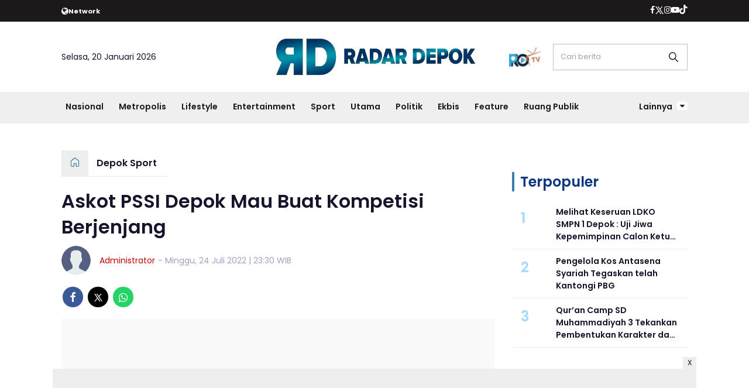

--- FILE ---
content_type: text/html; charset=UTF-8
request_url: https://www.radardepok.com/depok-sport/pr-9466759256/askot-pssi-depok-mau-buat-kompetisi-berjenjang
body_size: 14873
content:
<!DOCTYPE html>
<html lang="id">
    <head>
        <link href="//securepubads.g.doubleclick.net" rel="dns-prefetch">
    <link href="//googleads.g.doubleclick.net" rel="dns-prefetch">
    <link href="//pagead2.googlesyndication.com" rel="dns-prefetch">
    <link href="//fonts.googleapis.com" rel="dns-prefetch">
    <link href="//assets.promediateknologi.id" rel="dns-prefetch">
    <link href="//www.radardepok.com" rel="dns-prefetch">
    <link href="//tpc.googlesyndication.com" rel="dns-prefetch">

    <title>Askot PSSI Depok Mau Buat Kompetisi Berjenjang - Radar Depok</title>
    <meta name="description" content="Askot PSSI Depok Mau Buat Kompetisi Berjenjang">
    <meta name="keywords" content="pssi, berita depok, headline, Askot">
    <meta name="author" content="Administrator">
    <meta charset="utf-8">
    <meta http-equiv="X-UA-Compatible" content="IE=edge,chrome=1">
    <meta name="viewport" content="width=device-width">
    <meta name="msapplication-TileColor" content="#ffffff">
    <meta name="msapplication-TileImage" content="https://static.promediateknologi.id/promedia/modern/desktop/images/favicon/ms-icon-144x144.png?v=1016">
    <meta name="theme-color" content="#ffffff">

    <meta name="robots" content="index, follow, max-image-preview:large">
    <meta name="googlebot-news" content="index,follow" />
    <meta name="googlebot" content="index,follow" />
    <meta name="language" content="id" />
    <meta name="geo.country" content="id" />
    <meta http-equiv="content-language" content="In-Id" />
    <meta name="geo.placename" content="Indonesia" />
    <!-- s: fb meta -->
    <meta property="og:type" content="article" />
    <meta property="og:url" content="https://www.radardepok.com/depok-sport/pr-9466759256/askot-pssi-depok-mau-buat-kompetisi-berjenjang" />
    <meta property="og:title" content="Askot PSSI Depok Mau Buat Kompetisi Berjenjang - Radar Depok" />
    <meta property="og:description" content="Askot PSSI Depok Mau Buat Kompetisi Berjenjang" />
    <meta property="og:image" content="https://www.assets.promediateknologi.id/crop/0x0:0x0/750x500/photo/radardepok/2022/07/bola.jpg" />
    <meta property="og:site_name" content="Askot PSSI Depok Mau Buat Kompetisi Berjenjang - Radar Depok" />
    <meta property="fb:app_id" content="1073955156075669" />
    <meta property="fb:pages" content="309698722794831" />
    <!-- e: fb meta -->

    <!-- S:tweeter card -->
    <meta name="twitter:card" content="summary_large_image" />
    <meta name="twitter:site" content="@promedia" />
    <meta name="twitter:creator" content="@promedia">
    <meta name="twitter:title" content="Askot PSSI Depok Mau Buat Kompetisi Berjenjang - Radar Depok" />
    <meta name="twitter:description" content="Askot PSSI Depok Mau Buat Kompetisi Berjenjang" />
    <meta name="twitter:image" content="https://www.assets.promediateknologi.id/crop/0x0:0x0/750x500/photo/radardepok/2022/07/bola.jpg" />
    <!-- E:tweeter card -->

    <meta name="content_PublishedDate" content="2022-07-24 23:30:00" />
    <meta name="content_Category" content="Depok Sport" />
    <meta name="content_Author" content="Administrator" />
    <meta name="content_Editor" content="Administrator" />
    <meta name="content_ID" content="6759256" />
    <meta name="content_Type" content="Standard" />
    <meta name="content_Source" content="" />
    <meta name="content_Lipsus" content="" />
    <meta name="content_Tag" content="pssi, berita depok, headline, Askot" />
    <meta name="content_AuthorID" content="1" />
    <meta name="content_EditorID" content="1" />
    
        <link href="https://static.promediateknologi.id/promedia/network/946/desktop/images/favicon/favicon-96x96.png?v=1022" rel="shortcut icon" type="image/x-icon" />
                <link rel="amphtml" href="https://www.radardepok.com/depok-sport/amp/pr-9466759256/askot-pssi-depok-mau-buat-kompetisi-berjenjang" data-component-name="amp:html:link">
        <link rel="canonical" href="https://www.radardepok.com/depok-sport/pr-9466759256/askot-pssi-depok-mau-buat-kompetisi-berjenjang" />

    <script src="/cdn-cgi/scripts/7d0fa10a/cloudflare-static/rocket-loader.min.js" data-cf-settings="868f022cec8cbf9484d0478d-|49"></script><link rel="preload" href="https://fonts.googleapis.com/css2?family=Poppins:ital,wght@0,400;0,600;0,700;1,400;1,600;1,700&display=swap" as="style" onload="this.onload=null;this.rel='stylesheet'">
    <link rel="preconnect" href="https://fonts.gstatic.com">
    <link rel="preconnect" href="https://fonts.gstatic.com">
    <link rel="stylesheet" href="https://static.promediateknologi.id/promedia/modern/desktop/css/style.min.css?v=1039" type="text/css">
    <link rel="stylesheet" href="https://cdnjs.cloudflare.com/ajax/libs/font-awesome/5.15.3/css/all.min.css" integrity="sha512-iBBXm8fW90+nuLcSKlbmrPcLa0OT92xO1BIsZ+ywDWZCvqsWgccV3gFoRBv0z+8dLJgyAHIhR35VZc2oM/gI1w==" crossorigin="anonymous" />
        <script src="/cdn-cgi/scripts/7d0fa10a/cloudflare-static/rocket-loader.min.js" data-cf-settings="868f022cec8cbf9484d0478d-|49"></script><link rel="preload" href="https://static.promediateknologi.id/promedia/network/946/desktop/css/custom.min.css?v=1030" as="style" onload="this.onload=null;this.rel='stylesheet'">
        <script src="https://static.promediateknologi.id/promedia/modern/desktop/js/jquery-1.12.0.min.js?v=1016" type="868f022cec8cbf9484d0478d-text/javascript"></script>
    <style type="text/css">.disclaimer {display: flex;width: calc(98% - 16px);border: 1px solid red;padding: 10px 7px;margin: 5px 1%;text-align: center;color: red;justify-content: center;font-size: 12px;box-sizing: content-box;font-family: Arial, sans-serif;margin-bottom: 20px!important;}.adv__disclaimer::before{content: 'Konten berikut adalah iklan platform Advernative. Media kami tidak terkait dengan materi konten ini.';display: flex;width: calc(98% - 16px);border: 1px solid red;padding: 10px 7px;margin: 5px 1%;text-align: center;color: red;justify-content: center;font-size: 12px;box-sizing: content-box;font-family: Arial, sans-serif;}.mgbox::before {content: 'Konten berikut adalah iklan platform MGID. Media kami tidak terkait dengan materi konten ini.';display: flex;width: calc(98% - 16px);border: 1px solid red;padding: 10px 7px;margin: 5px 1%;text-align: center;color: red;position: absolute;top: 30px;left: 0;justify-content: center;font-size: 12px;box-sizing: content-box;font-family: Arial, sans-serif;}.mgheader {margin-bottom: 50px!important;}.rec__disclaimer::before{content: 'Konten berikut adalah iklan platform Recreativo. Media kami tidak terkait dengan materi konten ini.';display: flex;width: calc(98% - 16px);border: 1px solid red;padding: 10px 7px;margin: 5px 1%;text-align: center;color: red;justify-content: center;font-size: 12px;box-sizing: content-box;font-family: Arial, sans-serif;}.geozo__disclaimer{display: flex;width: calc(98% - 16px);border: 1px solid red;padding: 10px 7px;margin: 5px 1%;text-align: center;color: red;justify-content: center;font-size: 12px;box-sizing: content-box;font-family: Arial, sans-serif;margin-bottom: 25px!important;}.mgid__disclaimer::before{content: 'Konten berikut adalah iklan platform MGID. Media kami tidak terkait dengan materi konten ini.';display: flex;width: calc(98% - 16px);border: 1px solid red;padding: 10px 7px;margin: 5px 1%;text-align: center;color: red;justify-content: center;font-size: 12px;box-sizing: content-box;font-family: Arial, sans-serif;}</style>

    <script async src='https://propsid.b-cdn.net/gpt/pti/radardepok.js' type="868f022cec8cbf9484d0478d-text/javascript"></script>
   
    <script type="868f022cec8cbf9484d0478d-application/javascript" src="//anymind360.com/js/14077/ats.js"></script>
    <!-- HTML5 shim and Respond.js for IE8 support of HTML5 elements and media queries -->
    <!-- WARNING: Respond.js doesn't work if you view the page via file:// -->
    <!--[if lt IE 9]>
    <script src="https://oss.maxcdn.com/html5shiv/3.7.3/html5shiv.min.js"></script>
    <script src="https://oss.maxcdn.com/respond/1.4.2/respond.min.js"></script>
    <![endif]-->
            <meta name="google-site-verification" content="4WRn2lUyf250hZ43bcRGDIWkQe8HmP-sNqQpLMlmu0I" />
<meta name='dailymotion-domain-verification' content='dmb4hmgxy96pmvh59' />
<script type="868f022cec8cbf9484d0478d-text/javascript">
    dataLayer = [{
        "published_date": "2022-07-24 23:30:00",
        "rubrik": "Depok Sport",
        "penulis": "Administrator",
        "editor": "Administrator",
        "id": "6759256",
        "source": "",
        "topic": "",
        "tag": "pssi, berita depok, headline, Askot",
        "penulis_id": "1",
        "editor_id": "1"
    }];
</script>
<!-- Google Tag Manager -->
<script type="868f022cec8cbf9484d0478d-text/javascript">
    (function(w, d, s, l, i) {
        w[l] = w[l] || [];
        w[l].push({
            'gtm.start': new Date().getTime(),
            event: 'gtm.js'
        });
        var f = d.getElementsByTagName(s)[0],
            j = d.createElement(s),
            dl = l != 'dataLayer' ? '&l=' + l : '';
        j.async = true;
        j.src =
            'https://www.googletagmanager.com/gtm.js?id=' + i + dl;
        f.parentNode.insertBefore(j, f);
    })(window, document, 'script', 'dataLayer', 'GTM-P5XPL6S');
</script>
<!-- End Google Tag Manager -->


<!-- Start GPT Tag -->
<script async src='https://www.googletagservices.com/tag/js/gpt.js' type="868f022cec8cbf9484d0478d-text/javascript"></script>

<script type="868f022cec8cbf9484d0478d-text/javascript">
    var wv = navigator.userAgent.toLowerCase();
    window.googletag = window.googletag || { cmd: [] };
    googletag.cmd.push(function() {
                googletag.pubads().enableSingleRequest();
        googletag.pubads().collapseEmptyDivs();
        googletag.enableServices();
    });
</script>
<!-- End GPT Tag -->
        <link rel="manifest" href="https://assets.promediateknologi.id/promedia/sw/manifest.json">
        <script async src="https://pagead2.googlesyndication.com/pagead/js/adsbygoogle.js?client=ca-pub-5762545235763597" crossorigin="anonymous" type="868f022cec8cbf9484d0478d-text/javascript"></script>
            <script src="https://jsc.mgid.com/site/862403.js" async type="868f022cec8cbf9484d0478d-text/javascript"></script>

        
                <script type="application/ld+json">
            {
                "@context": "http://schema.org",
                "@type": "WebPage",
                "headline": "Askot PSSI Depok Mau Buat Kompetisi Berjenjang - Radar Depok",
                "url": "https://www.radardepok.com/depok-sport/pr-9466759256/askot-pssi-depok-mau-buat-kompetisi-berjenjang",
                "datePublished": "2022-07-24T23:30:00+0700",
                "dateModified": "2022-07-24T23:30:00+0700",
                "image": "https://www.assets.promediateknologi.id/crop/0x0:0x0/750x500/photo/radardepok/2022/07/bola.jpg",
                "thumbnailUrl" : "https://www.assets.promediateknologi.id/crop/0x0:0x0/750x500/photo/radardepok/2022/07/bola.jpg"
            }
        </script>

                <script type="application/ld+json">
            {
              "@context": "http://schema.org",
              "@type": "NewsArticle",
              "mainEntityOfPage": {
                "@type": "WebPage",
                "@id": "https://www.radardepok.com/depok-sport/pr-9466759256/askot-pssi-depok-mau-buat-kompetisi-berjenjang"
              },
              "headline": "Askot PSSI Depok Mau Buat Kompetisi Berjenjang - Radar Depok",
              "image": {
                "@type": "ImageObject",
                "url": "https://www.assets.promediateknologi.id/crop/0x0:0x0/750x500/photo/radardepok/2022/07/bola.jpg",
                "height": 500,
                "width": 750
              },
              "datePublished": "2022-07-24T23:30:00+0700",
              "dateModified": "2022-07-24T23:30:00+0700",
              "author": {
                "@type": "Person",
                "name": "Administrator"
              },
               "publisher": {
                "@type": "Organization",
                "name": "Radar Depok",
                "url": "https://www.radardepok.com",
                "logo": {
                "@type": "ImageObject",
                "url": "https://static.promediateknologi.id/promedia/network/946/desktop/images/logo.png?v=1017",
                "width": 600,
                "height": 60
                }

              },
              "description": "Askot PSSI Depok Mau Buat Kompetisi Berjenjang"
            }
        </script>
        
        
                <script type="application/ld+json">
            {
                "@context": "https://schema.org",
                "@type": "BreadcrumbList",
                "itemListElement":
                [
                    {
                        "@type": "ListItem",
                        "position": 1,
                        "item":
                        {
                            "@id": "https://www.radardepok.com",
                            "name": "Home"
                        }
                    },
                    {
                        "@type": "ListItem",
                        "position": 2,
                        "item":
                        {
                            "@id": "https://www.radardepok.com/depok-sport",
                            "name": "Depok Sport"
                        }
                    }
                ]
            }
        </script>
        
                
    </head>

    <body>
        <script type="868f022cec8cbf9484d0478d-text/javascript">
          var __base_url="https://www.radardepok.com/";
          var __csrf_token="UwUodNbY3Uj5XnAriAXnBRujSru1zrmQUQgqEl39";
          var __domain="www.radardepok.com";
        </script>
        <!-- Google Tag Manager (noscript) -->
<noscript><iframe src="https://www.googletagmanager.com/ns.html?id=GTM-P5XPL6S"
height="0" width="0" style="display:none;visibility:hidden"></iframe></noscript>
<!-- End Google Tag Manager (noscript) -->

        
        <!-- header -->
<header class="header">
  <div class="header__top ">
    <div class="container flex justify-between">
      <div class="header__network flex items-center font-bold justify-start gap-x-2 cursor-pointer py-2">
        <!--- network -->
                        <span class="icon icon-globe"></span>
        <small>Network</small>
        <ul class="w-full absolute left-0 top-[35px] bg-white text-blue2 p-5 z-[999] grid grid-cols-4 gap-5 shadow-lg hidden">
                                            <li><a href="https://www.sewaktu.com">Sewaktu</a></li>
                                              <li><a href="https://www.bogorinsider.com">Bogor Insider</a></li>
                                              <li><a href="https://www.pepo.id">Pepo</a></li>
                                              <li><a href="https://www.rbg.id">RBG.id</a></li>
                                              <li><a href="https://www.lenteratimes.com">Lentera Times</a></li>
                                              <li><a href="https://www.melansir.com">Melansir</a></li>
                                              <li><a href="https://www.radarcianjur.com">Radar Cianjur</a></li>
                                                              <li><a href="https://www.metropolitan.id">Metropolitan</a></li>
                                              <li><a href="https://www.sundaurang.id">Sunda Urang</a></li>
                                              <li><a href="https://www.radarjabar.com">Radar Jabar</a></li>
                                              <li><a href="https://plus.sewaktu.com">Sewaktu Plus</a></li>
                                              <li><a href="https://www.radarupdate.id">Radar Update</a></li>
                        </ul>
                            </div>
        <div class="flex-none-auto py-2">
					<ul class="flex items-center gap-x-3 justify-center">
						<li>
              <a href="https://www.facebook.com/profile.php?id=100085030903186&amp;mibextid=ZbWKwL" target="_blank" rel="noopener noreferrer">
                <span class="icon icon-facebook"></span>
            </a>
            </li>
            <li>
              <a href="https://twitter.com/Radar_Depok" target="_blank" rel="noopener noreferrer">
                <span class="icon icon-twitter"></span>
              </a>
            </li>
            <li>
              <a href="https://www.instagram.com/radar.depok/?hl=id" target="_blank" rel="noopener noreferrer">
                <span class="icon icon-instagram"></span>
              </a>
            </li>
            <li>
              <a href=" https://www.youtube.com/@radar_depok" target="_blank" rel="noopener noreferrer">
                <span class="icon icon-youtube"></span>
              </a>
            </li>
            <li>
              <a href="https://www.tiktok.com/@radardepok.id" target="_blank" class="noopener noreferrer">
                <span class="icon icon-tiktok"></span>
              </a>
            </li>
                      </ul>
        </div>

      </div>
    </div>
    <div class="header__middle">
			<div class="container grid grid-cols-3 items-center py-5">
				<div>
					<span>Selasa, 20 Januari 2026</span>
				</div>
        <div class="flex justify-center">
          <a href="https://www.radardepok.com">
            <img src="https://static.promediateknologi.id/crop/0x0:0x0/0x0/webp/promedia/network/946/desktop/images/logo.png?v=1032" alt="logo" width="240" height="240">
          </a>
				</div>
        <div class="flex justify-end items-center">
                     <span class="tv-network">
              <a class="logo-tv" href="https://www.radardepok.com/tv">
                <img src="https://static.promediateknologi.id/crop/0x0:0x0/44x44/webp/promedia/modern/desktop/images/logo_tv.png?v=1037" alt="logo-tv">
              </a>
            </span>
          					<form action="https://www.radardepok.com/search">
						<input type="text" placeholder="Cari berita" name="q" class="border border-gray1 p-3 field_search w-[230px]">
					</form>
				</div>
			</div>
		</div>
    <div class="header__bottom bg-gray2">
			<div class="row container clearfix">
				<div class="col-offset-fluid clearfix">
					<div class="col-bs10-10">
            <nav class="nav">
							<div class="nav__home"><a href="https://www.radardepok.com" title="Home"><span class="icon icon-xsmall icons-home"></span></a></div>
							<ul class="nav__wrap">
                
                                <li><a href="https://www.radardepok.com/nasional">Nasional</a>
                                                                </li>
                                <li><a href="https://www.radardepok.com/metropolis">Metropolis</a>
                                                <ul class="more">
                                                <li><a href="https://www.radardepok.com/pendidikan">Pendidikan</a></li>
                                                <li><a href="https://www.radardepok.com/satelit">Satelit</a></li>
                                                </ul>
                                                                </li>
                                <li><a href="https://www.radardepok.com/lifestyle">Lifestyle</a>
                                                                </li>
                                <li><a href="https://www.radardepok.com/entertainment">Entertainment</a>
                                                                </li>
                                <li><a href="https://www.radardepok.com/olahraga">Sport</a>
                                                <ul class="more">
                                                <li><a href="https://www.radardepok.com/depok-sport">Depok Sport</a></li>
                                                <li><a href="https://www.radardepok.com/all-sport">All Sport</a></li>
                                                </ul>
                                                                </li>
                                <li><a href="https://www.radardepok.com/utama">Utama</a>
                                                                </li>
                                <li><a href="https://www.radardepok.com/politik">Politik</a>
                                                                </li>
                                <li><a href="https://www.radardepok.com/ekbis-hiburan">Ekbis</a>
                                                                </li>
                                <li><a href="https://www.radardepok.com/feature">Feature</a>
                                                                </li>
                                <li><a href="https://www.radardepok.com/ruang-publik">Ruang Publik</a>
                                                
                                
            </ul>

                        <div class="nav__more">
                <a href="javascript:void(0)">Lainnya <span class="icon icon-caret-down"></span></a>
                <ul class="nav__wrap more">
                                    <li><a href="https://www.radardepok.com/bogor-raya">Bogor Raya</a></li>
                                                          <li><a href="https://www.radardepok.com/video">Video</a></li>
                      <li><a href="https://www.radardepok.com/image">Photo</a></li>
                                  </ul>
              </div>
                          </nav>
          </div>
        </div>
      </div>
    </div>
  </header>

                <!-- ads skin -->
<div class="row ads__stick__wrap clearfix">
<div class="kcm ads__stick js--stick">
    <div class="ads__stick__fluid ads__stick__fluid--left">
        <div class="ads__stick--left">
            <div id='div-gpt-ad-desktopSkinAdsLeftDetail'>
              <script type="868f022cec8cbf9484d0478d-text/javascript">
                googletag.cmd.push(function() { googletag.display('div-gpt-ad-desktopSkinAdsLeftDetail'); });
              </script>
            </div>
        </div>
    </div>
    <div class="ads__stick__fluid ads__stick__fluid--right">
        <div class="ads__stick--right">
            <div id='div-gpt-ad-desktopSkinAdsRightDetail'>
              <script type="868f022cec8cbf9484d0478d-text/javascript">
                googletag.cmd.push(function() { googletag.display('div-gpt-ad-desktopSkinAdsRightDetail'); });
              </script>
            </div>
        </div>
    </div>
</div>
</div>        

        <!-- adbro -->


    <!-- content -->
    <div class="row clearfix">
        <div class="container clearfix">
            <div class="col-offset-fluid clearfix">
                <div class="col-bs12-12">

                    <!-- ads top -->
<div class="ads__top">
   	<div id='div-gpt-ad-desktopTopDetail'>
	  <script type="868f022cec8cbf9484d0478d-text/javascript">
	    googletag.cmd.push(function() { googletag.display('div-gpt-ad-desktopTopDetail'); });
	  </script>
	</div>
</div>                    
                </div>

                <div class="col-bs10-7">

                    <!-- header -->
                    <section class="read__header clearfix">
                        <div class="breadcrumb clearfix">
                            <ul class="breadcrumb__wrap">
                                <li class="breadcrumb__item"><a class="breadcrumb__link" href="https://www.radardepok.com"><i
                                            class="icon-xsmall icons-home"></i></a></li>
                                <li class="breadcrumb__item"><a class="breadcrumb__link"
                                        href="https://www.radardepok.com/depok-sport">Depok Sport</a>
                                </li>
                            </ul>
                        </div>
                        <div class="read__header mt2 clearfix">

                            <h1 class="read__title"> Askot PSSI Depok Mau Buat Kompetisi Berjenjang </h1>

                            <div class="read__info">
                                <div class="read__info__img">
                                                                       <img src="https://static.promediateknologi.id/promedia/modern/desktop/images/user-author.png?v=2" alt="">
                                   									
								</div>
                                <div class="read__info__author">
                                    <a href="https://www.radardepok.com/author/1/Administrator">Administrator</a>
                                </div>
                                <div class="read__info__date">
                                    - Minggu, 24 Juli 2022 | 23:30 WIB
                                </div>
                            </div>

                            <div class="social social--article clearfix">
    <div class="social__item">
        <a href="javascript:void(0)" class="social__link social__link--facebook" onclick="if (!window.__cfRLUnblockHandlers) return false; fb_share(&quot;Askot PSSI Depok Mau Buat Kompetisi Berjenjang&quot;, &quot;https://www.radardepok.com/depok-sport/pr-9466759256/askot-pssi-depok-mau-buat-kompetisi-berjenjang&quot;)" data-cf-modified-868f022cec8cbf9484d0478d-="">
            <span class="icon icon-facebook"></span>
        </a>
    </div>
    <div class="social__item">
        <a href="javascript:void(0)" class="social__link social__link--twitter" onclick="if (!window.__cfRLUnblockHandlers) return false; tweet_share(&quot;Askot PSSI Depok Mau Buat Kompetisi Berjenjang https://www.radardepok.com/depok-sport/pr-9466759256/askot-pssi-depok-mau-buat-kompetisi-berjenjang&quot;)" data-cf-modified-868f022cec8cbf9484d0478d-="">
            <span class="icon icon-twitter"></span>
        </a>
    </div>
        <div class="social__item">
        <a href="https://api.whatsapp.com/send?text=Askot PSSI Depok Mau Buat Kompetisi Berjenjang https://www.radardepok.com/depok-sport/pr-9466759256/askot-pssi-depok-mau-buat-kompetisi-berjenjang" class="social__link social__link--whatsapp">
            <span class="icon icon-whatsapp"></span>
        </a>
    </div>
        
</div>


                            <div class="photo">
    <div class="photo__img">
                    <img src="https://static.promediateknologi.id/crop/0x0:0x0/1x1/webp/promedia/modern/desktop/images/blank.png" class="lazyload" data-src="https://www.assets.promediateknologi.id/crop/0x0:0x0/750x500/photo/radardepok/2022/07/bola.jpg" alt="KOMPAK : Jajaran Askot PSSI Kota Depok dan audiens melakukan foto bersama usai menggelar KLB di Gedung Dibaleka 2 Lantai 10, Jalan Margonda Raya, Kecamatan Pancoranmas, Sabtu (23/7).">
            </div>
    <div class="photo__caption">KOMPAK : Jajaran Askot PSSI Kota Depok dan audiens melakukan foto bersama usai menggelar KLB di Gedung Dibaleka 2 Lantai 10, Jalan Margonda Raya, Kecamatan Pancoranmas, Sabtu (23/7).</div>
</div>


                        </div>
                    </section>
                    <!-- ads under image-->

<center>
                        </center>
                    
                    <div class="read__article clearfix js--tower-parent">
                        <div class="col-bs10-7 col-offset-0">

                            <!-- content -->
                            <article class="read__content clearfix">
                                <p> <!--img1--> </p><strong>RADARDEPOK.COM, DEPOK -</strong> Mengembangkan dan menyegarkan roda organisasi. <a href="https://www.radardepok.com/tag/askot">Askot</a> <a href="https://www.radardepok.com/tag/pssi">PSSI</a> Kota Depok menggelar Kongres Luar Biasa (KLB) demi menciptakan kebanggaan tersendiri bagi pecinta sepak bola di Kota Depok.<br /> <br /> Ketua Askot PSSI Kota Depok terpilih, Meiyadi Rakasiwi  mengatakan, dirinya akan memaksimalkan kepercayaan yang telah diberikan. Pertama, dia akan melakukan kerjasama dengan sejumlah pihak agar kelak dunia persepakbolaan di Kota Depok dapat menghasilkan pretasi.<br /> <br /> "Sepakbola Kota Depok harus terus dikembangkan. Bagaimana caranya kita bersama-sama menjadikan sepakbola Kota Depok yang lebih maju dan berprestasi, sesuai dengan visi Askot PSSI Kota Depok," kata dia, Sabtu (23/7).<br /> <br /> Rencananya, ungkap Meiyadi, pihaknya akan membangun lembaga sepakbola yang handal dan berdikari. Bagi Meiyadi, jabatan yang didudukinya itu bukan hal yang mudah untuk jalani jika hanya melangkah sendiri.<br /> <br /> "Pengurus Askot PSSI Kota Depok yang kita pilih, kita ajak untuk sama-sama membangun sepakbola Kota Depok harus mau bekerja sama," tuturnya.<br /> <br /> Selanjutnya, beber dia, pihaknya akan berusahan dalam mewujudkan pemain sepakbola yang terampil, cerdas melalui, kompetisi berjenjang dan berkesinambungan.<br /> <br /> Dengan begitu, kata Meiyadi, pihaknya akan berupaya meningkatkan kualitas Sumber Daya Manusia (SDM) agar kelak harapan seluruh pencinta sepakbola di Kota Depok terwujud.<br /> <br /> "Bagaimana menjadikan organisasi kita membanggakan dan anak-anak bisa meraih prestasi," ungkapnya.<br /> <br /> Sementara itu, Sektretaris Daerah (Sekda) Kota Depok, Supian Suri menyebutkan, pengurus baru organisasi tersebut harus dapat mengencangkan sinergitas dengan Pemerintah Kota (Pemkot) Depok. Sehingga, pembinaan dan prestasi dapat segera terwujudkan.<br /> <br /> "Target ke depan mudah-mudahan bisa memunculkan prestasi, mewujudkan pembinaan-pembinaan, hingga membangun sinergitas yang baik antara Askot PSSI Kota Depok dengan Pemkot Depok," sebutnya.<br /> <br /> Menurut Sekda, pengurus baru hanya perlu meneruskan kekompakan yang telah dibangun oleh pengurus sebelumnya. Mengingat, kinerja mereka sudah tidak dapat diragukan lagi.<br /> <br /> "Mudah-mudahan kekompakan yang sudah terbangun ini terus diwujudkan. Tentunya untuk kepengurusan yang baru diharapkan tidak hanya sampai pada kekompakan dan kebersamaan, tapi juga bisa berprestasi," tandasnya.<br /> <br /> Untuk diketahui, Ketua dan jajaran Askot PSSI Kota Depok itu terpilih secara aklamasi dalam KLB yang diadakan di Gedung Dibaleka 2 Lantai 10, Jalan Margonda Raya, Kecamatan Pancoranmas, beberapa waktu lalu. <strong>(rd/ger)</strong><br /> <br /> <em>Jurnalis : Gerard Soeharly</em><br /> <br /> <em>Editor : Junior Williandro </em></p>
                            </article>

                            

                             <!-- selanjutnya -->
                             
                            <section class="read__tagging clearfix">
                                <div class="disclaimer">Dilarang mengambil dan/atau menayangkan ulang sebagian atau keseluruhan artikel <br>di atas untuk konten akun media sosial komersil tanpa seizin redaksi.</div>
                            </section>

                            
                            <div class="mt2">
                                                                    <p>
                                        <a>Editor: Administrator</a>
                                    </p>
                                                                                            </div>

                            

			
                            <center>
                                                                <div style="margin: 10px 0 30px 0">
                                    <div style="margin-top: 50px;">
<div id="bn_0uKe3TJc91"></div><script type="868f022cec8cbf9484d0478d-text/javascript">'use strict';(function(e,c,p,q){function v(){c.removeEventListener("scroll",v);k()}function z(){w=new IntersectionObserver(function(a){a.forEach(function(b){b.isIntersecting&&(w.unobserve(b.target),A?r(c,"scroll",v):k())})},{root:null,rootMargin:"400px 200px",threshold:0});w.observe(f)}function k(){if(f=f||c.getElementById("bn_"+p)){f.innerHTML="";f.id="bn_"+B;if(e.name&&"google_ads_iframe_/"==e.name.substring(0,19)){var a=e.parent.document,b=a.createElement("div");a=a.getElementById(e.name).parentNode;
a.parentNode.appendChild(b);b.style.setProperty("margin-top",-a.offsetHeight+"px","important");b.append(f);q+=".dfp"}(g=C.getElementById("rcMain"))?d=g.contentWindow:I(C);x={act:"init",id:p,rnd:B,ms:D,lt:q,tms:J,ta:K==top};d.rcMain?d.postMessage(x,E):d.rcBuf.push(x)}else l("!bn")}function L(a,b,y,t){function F(){var u=b.createElement("script");u.src=a;u.onerror=function(){m++;5>m?setTimeout(F,10):l(m+"!"+a)};u.onload=function(){t&&t();m&&l(m+"!"+a)};y.appendChild(u)}var m=0;F()}function I(a){try{g=
a.createElement("iframe"),g.style.setProperty("display","none","important"),g.id="rcMain",a.body.insertBefore(g,a.body.children[0]),d=g.contentWindow,n=d.document,n.open(),n.close(),G=n.body,Object.defineProperty(d,"rcBuf",{enumerable:!1,configurable:!1,writable:!1,value:[]}),L("https://go.rcvlink.com/static/main.js",n,G,function(){for(var b;d.rcBuf&&(b=d.rcBuf.shift());)d.postMessage(b,E)})}catch(b){H(b)}}function r(a,b,y,t){a.addEventListener(b,y,t)}function M(a,b){b=b||0;return Math.round(a*Math.pow(10,b))/
Math.pow(10,b)}function H(a){l(a.name+": "+a.message+"\t"+(a.stack?a.stack.replace(a.name+": "+a.message,""):""))}function l(a){console.error(a);(new Image).src="https://go.rcvlinks.com/err/?code="+p+"&ms="+((new Date).getTime()-D)+"&ver="+N+"&text="+encodeURIComponent(a)}try{var N="251015-0118",E=location.origin||location.protocol+"//"+location.hostname+(location.port?":"+location.port:""),f=c.getElementById("bn_"+p),B=Math.random().toString(36).substring(2,15),D=(new Date).getTime(),w,O=!("IntersectionObserver"in
e),x,g,d,n,G,A=c.body.clientHeight>e.innerHeight,h=e;for(;h;){try{var J=M(h.performance.now());var K=h;var C=h.document}catch(a){}if(h==top)break;h=h.parent}f?"scroll"==q?A?r(c,"scroll",v):k():"lazy"==q?O?k():"loading"==c.readyState?r(c,"DOMContentLoaded",z):z():k():"loading"==c.readyState?r(c,"DOMContentLoaded",k):l("!bn")}catch(a){H(a)}})(window,document,"0uKe3TJc91","");
</script>
</div>
                                </div>
                            </center>
                            <!-- tagging -->
                            
                                <!-- tagging -->
<section class="read__tagging clearfix">
    <h3 class="title"><span>Tags</span></h3>
    <div class="tag tag--article clearfix">
        <ul class="tag__list">
                            <li><h4><a href="https://www.radardepok.com/tag/pssi">pssi</a></h4></li>
                            <li><h4><a href="https://www.radardepok.com/tag/berita-depok">berita depok</a></h4></li>
                            <li><h4><a href="https://www.radardepok.com/tag/headline">headline</a></h4></li>
                            <li><h4><a href="https://www.radardepok.com/tag/Askot">Askot</a></h4></li>
                    </ul>
    </div>
</section>

                            <!-- profeeds -->
                            <!-- <div id="profeed" data-id="9466759256" data-width="100%"></div> -->

                            <!-- komen -->
                                                        
                            
                             <center>
                            
                            <!-- ads mgid -->
                                <div data-type="_mgwidget" data-widget-id="1415880" ></div>
        <script type="868f022cec8cbf9484d0478d-text/javascript">(function(w,q){w[q]=w[q]||[];w[q].push(["_mgc.load"])})(window,"_mgq");</script>                            </center>


                            <!-- related -->
                            
                            <!-- comment -->
                            
                            <center>
                                <div id="429a4bcd8a1277fb2c3c4a6809a1780f"></div>
<script async src="https://click.advertnative.com/loading/?handle=20246" type="868f022cec8cbf9484d0478d-text/javascript"></script>
                            </center>
                            <center>
                                
                                    
                            </center>
                            <center>
                                <!-- ads square -->
<div class="ads mt3 clearfix">
    <div class="ads__box">
       	<div id='div-gpt-ad-desktopRB3Detail'>
		  <script type="868f022cec8cbf9484d0478d-text/javascript">
		    googletag.cmd.push(function() { googletag.display('div-gpt-ad-desktopRB3Detail'); });
		  </script>
		</div>
    </div>
</div>                            </center>

                            <!-- latests -->
                            <section class="latest latest--article mt3 clearfix">
                                <h3 class="title"><span>Terkini</span></h3>
                                <div class="latest__wrap">
                                                                            <div class="latest__item">
                                                                                            <div class="latest__img">
                                                    <a href="https://www.radardepok.com/olahraga/94616144813/laga-perdana-liga-4-seri-2-piala-gubernur-jawa-barat-gwr-family-fc-tekuk-citeureup-raya-dengan-skor-2-1">
                                                        <img src="https://static.promediateknologi.id/crop/0x0:0x0/1x1/webp/promedia/modern/desktop/images/blank.png" class="lazyload" data-src="https://static.promediateknologi.id/crop/0x0:0x0/100x100/webp/photo/p1/946/2025/10/26/WhatsApp-Image-2025-10-26-at-202157-1406895117.jpeg"
                                                            alt="Laga Perdana Liga 4 Seri 2 Piala Gubernur Jawa Barat, GWR Family FC Tekuk Citeureup Raya dengan Skor 2-1">
                                                    </a>
                                                </div>
                                                                                        <div class="latest__right">
                                                <h2 class="latest__title">
                                                    <a href="https://www.radardepok.com/olahraga/94616144813/laga-perdana-liga-4-seri-2-piala-gubernur-jawa-barat-gwr-family-fc-tekuk-citeureup-raya-dengan-skor-2-1"
                                                        class="latest__link">Laga Perdana Liga 4 Seri 2 Piala Gubernur Jawa Barat, GWR Family FC Tekuk Citeureup Raya dengan Skor 2-1</a>
                                                </h2>
                                                <date class="latest__date">
                                                    Minggu, 26 Oktober 2025 | 00:51 WIB</date>
                                            </div>
                                        </div>
                                                                            <div class="latest__item">
                                                                                            <div class="latest__img">
                                                    <a href="https://www.radardepok.com/olahraga/94616036690/turnamen-catur-merah-putih-dari-santri-hingga-senior-semua-satu-di-papan-catur">
                                                        <img src="https://static.promediateknologi.id/crop/0x0:0x0/1x1/webp/promedia/modern/desktop/images/blank.png" class="lazyload" data-src="https://static.promediateknologi.id/crop/0x0:0x0/100x100/webp/photo/p1/946/2025/10/06/IMG-20251006-WA0018-4065637650.jpg"
                                                            alt="Turnamen Catur Merah Putih: Dari Santri Hingga Senior, Semua Satu di Papan Catur">
                                                    </a>
                                                </div>
                                                                                        <div class="latest__right">
                                                <h2 class="latest__title">
                                                    <a href="https://www.radardepok.com/olahraga/94616036690/turnamen-catur-merah-putih-dari-santri-hingga-senior-semua-satu-di-papan-catur"
                                                        class="latest__link">Turnamen Catur Merah Putih: Dari Santri Hingga Senior, Semua Satu di Papan Catur</a>
                                                </h2>
                                                <date class="latest__date">
                                                    Senin, 6 Oktober 2025 | 11:37 WIB</date>
                                            </div>
                                        </div>
                                                                            <div class="latest__item">
                                                                                            <div class="latest__img">
                                                    <a href="https://www.radardepok.com/olahraga/94615994049/gwr-family-fc-juara-liga-4-askot-pssi-kota-depok-gerry-semua-berkat-kerja-sama-dan-kerja-keras">
                                                        <img src="https://static.promediateknologi.id/crop/0x0:0x0/1x1/webp/promedia/modern/desktop/images/blank.png" class="lazyload" data-src="https://static.promediateknologi.id/crop/0x0:0x0/100x100/webp/photo/p1/946/2025/09/28/b79afed9-d883-4b54-af89-1a651535640f-274952746.jpg"
                                                            alt="GWR Family FC Juara Liga 4 Askot PSSI Kota Depok, Gerry : Semua Berkat Kerja Sama dan Kerja Keras">
                                                    </a>
                                                </div>
                                                                                        <div class="latest__right">
                                                <h2 class="latest__title">
                                                    <a href="https://www.radardepok.com/olahraga/94615994049/gwr-family-fc-juara-liga-4-askot-pssi-kota-depok-gerry-semua-berkat-kerja-sama-dan-kerja-keras"
                                                        class="latest__link">GWR Family FC Juara Liga 4 Askot PSSI Kota Depok, Gerry : Semua Berkat Kerja Sama dan Kerja Keras</a>
                                                </h2>
                                                <date class="latest__date">
                                                    Minggu, 28 September 2025 | 19:01 WIB</date>
                                            </div>
                                        </div>
                                                                            <div class="latest__item">
                                                                                            <div class="latest__img">
                                                    <a href="https://www.radardepok.com/olahraga/94615830481/nama-abdul-khoir-menguat-jadi-ketua-umum-pbsi-kota-depok-20-klub-beri-dukungan-penuh">
                                                        <img src="https://static.promediateknologi.id/crop/0x0:0x0/1x1/webp/promedia/modern/desktop/images/blank.png" class="lazyload" data-src="https://static.promediateknologi.id/crop/0x0:0x0/100x100/webp/photo/p1/946/2025/08/31/IMG-20250831-WA0018-1249444019.jpg"
                                                            alt="Nama Abdul Khoir Menguat jadi Ketua Umum PBSI Kota Depok, 20 Klub Beri Dukungan Penuh">
                                                    </a>
                                                </div>
                                                                                        <div class="latest__right">
                                                <h2 class="latest__title">
                                                    <a href="https://www.radardepok.com/olahraga/94615830481/nama-abdul-khoir-menguat-jadi-ketua-umum-pbsi-kota-depok-20-klub-beri-dukungan-penuh"
                                                        class="latest__link">Nama Abdul Khoir Menguat jadi Ketua Umum PBSI Kota Depok, 20 Klub Beri Dukungan Penuh</a>
                                                </h2>
                                                <date class="latest__date">
                                                    Minggu, 31 Agustus 2025 | 17:00 WIB</date>
                                            </div>
                                        </div>
                                                                            <div class="latest__item">
                                                                                            <div class="latest__img">
                                                    <a href="https://www.radardepok.com/olahraga/94615808641/peduli-bulutangkis-kota-depok-tim-penjaringan-sedang-mencari-yang-terbaik-saatnya-berkontribusi">
                                                        <img src="https://static.promediateknologi.id/crop/0x0:0x0/1x1/webp/promedia/modern/desktop/images/blank.png" class="lazyload" data-src="https://static.promediateknologi.id/crop/0x0:0x0/100x100/webp/photo/p1/946/2025/08/28/IMG-20250828-WA0008-1854593535.jpg"
                                                            alt="Peduli Bulutangkis Kota Depok! Tim Penjaringan Sedang Mencari yang Terbaik, Saatnya Berkontribusi">
                                                    </a>
                                                </div>
                                                                                        <div class="latest__right">
                                                <h2 class="latest__title">
                                                    <a href="https://www.radardepok.com/olahraga/94615808641/peduli-bulutangkis-kota-depok-tim-penjaringan-sedang-mencari-yang-terbaik-saatnya-berkontribusi"
                                                        class="latest__link">Peduli Bulutangkis Kota Depok! Tim Penjaringan Sedang Mencari yang Terbaik, Saatnya Berkontribusi</a>
                                                </h2>
                                                <date class="latest__date">
                                                    Kamis, 28 Agustus 2025 | 02:16 WIB</date>
                                            </div>
                                        </div>
                                                                            <div class="latest__item">
                                                                                            <div class="latest__img">
                                                    <a href="https://www.radardepok.com/olahraga/94615669856/15-tim-adu-taji-di-piala-soeratin-u13-jawa-barat-2025-ketua-koni-depok-bawa-energi-positif">
                                                        <img src="https://static.promediateknologi.id/crop/0x0:0x0/1x1/webp/promedia/modern/desktop/images/blank.png" class="lazyload" data-src="https://static.promediateknologi.id/crop/0x0:0x0/100x100/webp/photo/p1/946/2025/08/04/B-soeratin-1412646945.jpg"
                                                            alt="15 Tim Adu Taji di Piala Soeratin U13 Jawa Barat 2025, Ketua Koni Depok : Bawa Energi Positif!">
                                                    </a>
                                                </div>
                                                                                        <div class="latest__right">
                                                <h2 class="latest__title">
                                                    <a href="https://www.radardepok.com/olahraga/94615669856/15-tim-adu-taji-di-piala-soeratin-u13-jawa-barat-2025-ketua-koni-depok-bawa-energi-positif"
                                                        class="latest__link">15 Tim Adu Taji di Piala Soeratin U13 Jawa Barat 2025, Ketua Koni Depok : Bawa Energi Positif!</a>
                                                </h2>
                                                <date class="latest__date">
                                                    Selasa, 5 Agustus 2025 | 09:25 WIB</date>
                                            </div>
                                        </div>
                                                                            <div class="latest__item">
                                                                                            <div class="latest__img">
                                                    <a href="https://www.radardepok.com/olahraga/94615632390/penembak-depok-raih-dua-medali-di-kejurnas-perbakin-anniversary-2025">
                                                        <img src="https://static.promediateknologi.id/crop/0x0:0x0/1x1/webp/promedia/modern/desktop/images/blank.png" class="lazyload" data-src="https://static.promediateknologi.id/crop/24x9:944x583/100x100/webp/photo/p1/946/2025/07/29/atlet-nembak-3103712040.jpeg"
                                                            alt="Penembak Depok Raih Dua Medali di Kejurnas Perbakin Anniversary 2025">
                                                    </a>
                                                </div>
                                                                                        <div class="latest__right">
                                                <h2 class="latest__title">
                                                    <a href="https://www.radardepok.com/olahraga/94615632390/penembak-depok-raih-dua-medali-di-kejurnas-perbakin-anniversary-2025"
                                                        class="latest__link">Penembak Depok Raih Dua Medali di Kejurnas Perbakin Anniversary 2025</a>
                                                </h2>
                                                <date class="latest__date">
                                                    Rabu, 30 Juli 2025 | 09:30 WIB</date>
                                            </div>
                                        </div>
                                                                            <div class="latest__item">
                                                                                            <div class="latest__img">
                                                    <a href="https://www.radardepok.com/olahraga/94615495842/empat-petiju-depok-juara-street-boxing-jateng-cup-2025-begini-respon-koni">
                                                        <img src="https://static.promediateknologi.id/crop/0x0:0x0/1x1/webp/promedia/modern/desktop/images/blank.png" class="lazyload" data-src="https://static.promediateknologi.id/crop/0x0:0x0/100x100/webp/photo/p1/946/2025/07/07/WhatsApp-Image-2025-07-07-at-181919-1-2217209112.jpeg"
                                                            alt="Empat Petiju Depok Juara Street Boxing Jateng Cup 2025, Begini Respon KONI">
                                                    </a>
                                                </div>
                                                                                        <div class="latest__right">
                                                <h2 class="latest__title">
                                                    <a href="https://www.radardepok.com/olahraga/94615495842/empat-petiju-depok-juara-street-boxing-jateng-cup-2025-begini-respon-koni"
                                                        class="latest__link">Empat Petiju Depok Juara Street Boxing Jateng Cup 2025, Begini Respon KONI</a>
                                                </h2>
                                                <date class="latest__date">
                                                    Selasa, 8 Juli 2025 | 07:55 WIB</date>
                                            </div>
                                        </div>
                                                                            <div class="latest__item">
                                                                                            <div class="latest__img">
                                                    <a href="https://www.radardepok.com/olahraga/94615349131/askot-pssi-kota-depok-buka-kursus-kepelatihan-lisensi-d-ketua-koni-jadi-motor-penggerak-pembinaan-sepak-bola-usia-dini">
                                                        <img src="https://static.promediateknologi.id/crop/0x0:0x0/1x1/webp/promedia/modern/desktop/images/blank.png" class="lazyload" data-src="https://static.promediateknologi.id/crop/0x0:0x0/100x100/webp/photo/p1/946/2025/06/14/IMG-20250614-WA0194-3056132708.jpg"
                                                            alt="Askot PSSI Kota Depok Buka Kursus Kepelatihan Lisensi D, Ketua KONI : Jadi Motor Penggerak Pembinaan Sepak Bola Usia Dini">
                                                    </a>
                                                </div>
                                                                                        <div class="latest__right">
                                                <h2 class="latest__title">
                                                    <a href="https://www.radardepok.com/olahraga/94615349131/askot-pssi-kota-depok-buka-kursus-kepelatihan-lisensi-d-ketua-koni-jadi-motor-penggerak-pembinaan-sepak-bola-usia-dini"
                                                        class="latest__link">Askot PSSI Kota Depok Buka Kursus Kepelatihan Lisensi D, Ketua KONI : Jadi Motor Penggerak Pembinaan Sepak Bola Usia Dini</a>
                                                </h2>
                                                <date class="latest__date">
                                                    Sabtu, 14 Juni 2025 | 21:17 WIB</date>
                                            </div>
                                        </div>
                                                                            <div class="latest__item">
                                                                                            <div class="latest__img">
                                                    <a href="https://www.radardepok.com/olahraga/94615348555/herry-supriyanto-pemegang-nahkoda-koni-kota-depok-optimis-pesan-walikota-bisa-terwujud">
                                                        <img src="https://static.promediateknologi.id/crop/0x0:0x0/1x1/webp/promedia/modern/desktop/images/blank.png" class="lazyload" data-src="https://static.promediateknologi.id/crop/0x0:0x0/100x100/webp/photo/p1/946/2025/06/14/IMG-20250613-WA0087-3837962964.jpg"
                                                            alt="Herry Supriyanto Pemegang Nahkoda KONI Kota Depok, Optimis Pesan Walikota Bisa Terwujud">
                                                    </a>
                                                </div>
                                                                                        <div class="latest__right">
                                                <h2 class="latest__title">
                                                    <a href="https://www.radardepok.com/olahraga/94615348555/herry-supriyanto-pemegang-nahkoda-koni-kota-depok-optimis-pesan-walikota-bisa-terwujud"
                                                        class="latest__link">Herry Supriyanto Pemegang Nahkoda KONI Kota Depok, Optimis Pesan Walikota Bisa Terwujud</a>
                                                </h2>
                                                <date class="latest__date">
                                                    Sabtu, 14 Juni 2025 | 19:18 WIB</date>
                                            </div>
                                        </div>
                                                                            <div class="latest__item">
                                                                                            <div class="latest__img">
                                                    <a href="https://www.radardepok.com/olahraga/94614775170/supporter-persikad-1999-stella-blu-squadra-peduli-perjuangan-rakyat-buka-bersama-dan-santunan-anak-yatim">
                                                        <img src="https://static.promediateknologi.id/crop/0x0:0x0/1x1/webp/promedia/modern/desktop/images/blank.png" class="lazyload" data-src="https://static.promediateknologi.id/crop/0x0:0x0/100x100/webp/photo/p1/946/2025/03/16/e7a0ceab-240e-4bc7-8793-4560b946eb43-1140308589.jpg"
                                                            alt="Supporter Persikad 1999, Stella Blu Squadra Peduli Perjuangan Rakyat : Buka Bersama dan Santunan Anak Yatim">
                                                    </a>
                                                </div>
                                                                                        <div class="latest__right">
                                                <h2 class="latest__title">
                                                    <a href="https://www.radardepok.com/olahraga/94614775170/supporter-persikad-1999-stella-blu-squadra-peduli-perjuangan-rakyat-buka-bersama-dan-santunan-anak-yatim"
                                                        class="latest__link">Supporter Persikad 1999, Stella Blu Squadra Peduli Perjuangan Rakyat : Buka Bersama dan Santunan Anak Yatim</a>
                                                </h2>
                                                <date class="latest__date">
                                                    Minggu, 16 Maret 2025 | 19:13 WIB</date>
                                            </div>
                                        </div>
                                                                            <div class="latest__item">
                                                                                            <div class="latest__img">
                                                    <a href="https://www.radardepok.com/olahraga/94614413809/final-leg-pertama-liga-4-seri-1-jawa-barat-persipu-dilumat-cimahi-putra-1-5">
                                                        <img src="https://static.promediateknologi.id/crop/0x0:0x0/1x1/webp/promedia/modern/desktop/images/blank.png" class="lazyload" data-src="https://static.promediateknologi.id/crop/0x0:0x0/100x100/webp/photo/p1/946/2025/01/24/5313ca61-9edb-4fd2-a9fd-3429c7b95308-1977327168.jpg"
                                                            alt="Final Leg Pertama Liga 4 Seri 1 Jawa Barat, Persipu Dilumat Cimahi Putra 1-5">
                                                    </a>
                                                </div>
                                                                                        <div class="latest__right">
                                                <h2 class="latest__title">
                                                    <a href="https://www.radardepok.com/olahraga/94614413809/final-leg-pertama-liga-4-seri-1-jawa-barat-persipu-dilumat-cimahi-putra-1-5"
                                                        class="latest__link">Final Leg Pertama Liga 4 Seri 1 Jawa Barat, Persipu Dilumat Cimahi Putra 1-5</a>
                                                </h2>
                                                <date class="latest__date">
                                                    Sabtu, 25 Januari 2025 | 06:10 WIB</date>
                                            </div>
                                        </div>
                                                                            <div class="latest__item">
                                                                                            <div class="latest__img">
                                                    <a href="https://www.radardepok.com/olahraga/94614213525/depok-raya-fc-takluk-di-tangan-persikabumi-dua-laga-berikutnya-wajib-menang">
                                                        <img src="https://static.promediateknologi.id/crop/0x0:0x0/1x1/webp/promedia/modern/desktop/images/blank.png" class="lazyload" data-src="https://static.promediateknologi.id/crop/0x0:0x0/100x100/webp/photo/p1/946/2024/12/24/IMG-20241224-WA0045-1099572719.jpg"
                                                            alt="Depok Raya FC Takluk di Tangan Persikabumi, Dua Laga Berikutnya Wajib Menang">
                                                    </a>
                                                </div>
                                                                                        <div class="latest__right">
                                                <h2 class="latest__title">
                                                    <a href="https://www.radardepok.com/olahraga/94614213525/depok-raya-fc-takluk-di-tangan-persikabumi-dua-laga-berikutnya-wajib-menang"
                                                        class="latest__link">Depok Raya FC Takluk di Tangan Persikabumi, Dua Laga Berikutnya Wajib Menang</a>
                                                </h2>
                                                <date class="latest__date">
                                                    Rabu, 25 Desember 2024 | 10:05 WIB</date>
                                            </div>
                                        </div>
                                                                            <div class="latest__item">
                                                                                            <div class="latest__img">
                                                    <a href="https://www.radardepok.com/olahraga/94614200751/laga-derbi-kota-depok-depok-raya-fc-vs-persipu-fc-berakhir-imbang">
                                                        <img src="https://static.promediateknologi.id/crop/0x0:0x0/1x1/webp/promedia/modern/desktop/images/blank.png" class="lazyload" data-src="https://static.promediateknologi.id/crop/0x0:0x0/100x100/webp/photo/p1/946/2024/12/22/68de48de-b870-4db8-b822-8b006f6d8241-3669950184.jpg"
                                                            alt="Laga Derbi Kota Depok : Depok Raya FC Vs persipu FC Berakhir Imbang">
                                                    </a>
                                                </div>
                                                                                        <div class="latest__right">
                                                <h2 class="latest__title">
                                                    <a href="https://www.radardepok.com/olahraga/94614200751/laga-derbi-kota-depok-depok-raya-fc-vs-persipu-fc-berakhir-imbang"
                                                        class="latest__link">Laga Derbi Kota Depok : Depok Raya FC Vs persipu FC Berakhir Imbang</a>
                                                </h2>
                                                <date class="latest__date">
                                                    Senin, 23 Desember 2024 | 06:05 WIB</date>
                                            </div>
                                        </div>
                                                                            <div class="latest__item">
                                                                                            <div class="latest__img">
                                                    <a href="https://www.radardepok.com/olahraga/94614110299/pancoranmas-jawara-festival-sepakbola-pelajar-kota-depok-tumbangkan-sukmajaya-di-laga-final">
                                                        <img src="https://static.promediateknologi.id/crop/0x0:0x0/1x1/webp/promedia/modern/desktop/images/blank.png" class="lazyload" data-src="https://static.promediateknologi.id/crop/0x0:0x0/100x100/webp/photo/p1/946/2024/12/08/B-bola-2237440815.jpg"
                                                            alt="Pancoranmas Jawara Festival Sepakbola Pelajar Kota Depok, Tumbangkan Sukmajaya di Laga Final">
                                                    </a>
                                                </div>
                                                                                        <div class="latest__right">
                                                <h2 class="latest__title">
                                                    <a href="https://www.radardepok.com/olahraga/94614110299/pancoranmas-jawara-festival-sepakbola-pelajar-kota-depok-tumbangkan-sukmajaya-di-laga-final"
                                                        class="latest__link">Pancoranmas Jawara Festival Sepakbola Pelajar Kota Depok, Tumbangkan Sukmajaya di Laga Final</a>
                                                </h2>
                                                <date class="latest__date">
                                                    Senin, 9 Desember 2024 | 08:35 WIB</date>
                                            </div>
                                        </div>
                                                                            <div class="latest__item">
                                                                                            <div class="latest__img">
                                                    <a href="https://www.radardepok.com/olahraga/94613823954/jadikan-olahraga-ajang-silaturahmmi-captain-dedy-susanto-sajikan-turnamen-bulutangkis-hadiahnya-jutaan-rupiah">
                                                        <img src="https://static.promediateknologi.id/crop/0x0:0x0/1x1/webp/promedia/modern/desktop/images/blank.png" class="lazyload" data-src="https://static.promediateknologi.id/crop/0x0:0x0/100x100/webp/photo/2023/07/22/20230721_174558-3645986017.jpg"
                                                            alt="Jadikan Olahraga Ajang Silaturahmmi, Captain Dedy Susanto Sajikan Turnamen Bulutangkis, Hadiahnya Jutaan Rupiah">
                                                    </a>
                                                </div>
                                                                                        <div class="latest__right">
                                                <h2 class="latest__title">
                                                    <a href="https://www.radardepok.com/olahraga/94613823954/jadikan-olahraga-ajang-silaturahmmi-captain-dedy-susanto-sajikan-turnamen-bulutangkis-hadiahnya-jutaan-rupiah"
                                                        class="latest__link">Jadikan Olahraga Ajang Silaturahmmi, Captain Dedy Susanto Sajikan Turnamen Bulutangkis, Hadiahnya Jutaan Rupiah</a>
                                                </h2>
                                                <date class="latest__date">
                                                    Minggu, 27 Oktober 2024 | 19:59 WIB</date>
                                            </div>
                                        </div>
                                                                            <div class="latest__item">
                                                                                            <div class="latest__img">
                                                    <a href="https://www.radardepok.com/olahraga/94612853394/klub-eropa-ramaikan-turnamen-sepak-bola-smpn-30-depok">
                                                        <img src="https://static.promediateknologi.id/crop/0x0:0x0/1x1/webp/promedia/modern/desktop/images/blank.png" class="lazyload" data-src="https://static.promediateknologi.id/crop/0x0:0x0/100x100/webp/photo/p1/946/2024/06/06/D-liga-2310371253.jpg"
                                                            alt="Klub Eropa Ramaikan Turnamen Sepak Bola SMPN 30 Depok">
                                                    </a>
                                                </div>
                                                                                        <div class="latest__right">
                                                <h2 class="latest__title">
                                                    <a href="https://www.radardepok.com/olahraga/94612853394/klub-eropa-ramaikan-turnamen-sepak-bola-smpn-30-depok"
                                                        class="latest__link">Klub Eropa Ramaikan Turnamen Sepak Bola SMPN 30 Depok</a>
                                                </h2>
                                                <date class="latest__date">
                                                    Jumat, 7 Juni 2024 | 05:05 WIB</date>
                                            </div>
                                        </div>
                                                                            <div class="latest__item">
                                                                                            <div class="latest__img">
                                                    <a href="https://www.radardepok.com/olahraga/94611102427/depok-tuan-rumah-grup-d-liga-3-seri-1-jawa-barat-2023-persipu-kalah-tipis-dari-cimahi-putra">
                                                        <img src="https://static.promediateknologi.id/crop/0x0:0x0/1x1/webp/promedia/modern/desktop/images/blank.png" class="lazyload" data-src="https://static.promediateknologi.id/crop/0x0:0x0/100x100/webp/photo/p1/946/2023/12/06/ft-G-liga3-856233430.jpg"
                                                            alt="Depok Tuan Rumah Grup D Liga 3 Seri 1 Jawa Barat 2023, Persipu Kalah Tipis dari Cimahi Putra">
                                                    </a>
                                                </div>
                                                                                        <div class="latest__right">
                                                <h2 class="latest__title">
                                                    <a href="https://www.radardepok.com/olahraga/94611102427/depok-tuan-rumah-grup-d-liga-3-seri-1-jawa-barat-2023-persipu-kalah-tipis-dari-cimahi-putra"
                                                        class="latest__link">Depok Tuan Rumah Grup D Liga 3 Seri 1 Jawa Barat 2023, Persipu Kalah Tipis dari Cimahi Putra</a>
                                                </h2>
                                                <date class="latest__date">
                                                    Rabu, 6 Desember 2023 | 09:05 WIB</date>
                                            </div>
                                        </div>
                                                                            <div class="latest__item">
                                                                                            <div class="latest__img">
                                                    <a href="https://www.radardepok.com/olahraga/9469605435/komposisi-pemain-persikad-1999-capai-80-persen-tiga-posisi-belum-terisi">
                                                        <img src="https://static.promediateknologi.id/crop/0x0:0x0/1x1/webp/promedia/modern/desktop/images/blank.png" class="lazyload" data-src="https://assets.promediateknologi.id/crop/0x0:0x0/100x100/webp/photo/2023/07/27/C-persikad-1247928548.jpg"
                                                            alt="Komposisi Pemain Persikad 1999 Capai 80 Persen, Tiga Posisi Belum Terisi">
                                                    </a>
                                                </div>
                                                                                        <div class="latest__right">
                                                <h2 class="latest__title">
                                                    <a href="https://www.radardepok.com/olahraga/9469605435/komposisi-pemain-persikad-1999-capai-80-persen-tiga-posisi-belum-terisi"
                                                        class="latest__link">Komposisi Pemain Persikad 1999 Capai 80 Persen, Tiga Posisi Belum Terisi</a>
                                                </h2>
                                                <date class="latest__date">
                                                    Kamis, 27 Juli 2023 | 08:00 WIB</date>
                                            </div>
                                        </div>
                                                                            <div class="latest__item">
                                                                                            <div class="latest__img">
                                                    <a href="https://www.radardepok.com/olahraga/9467737419/putaran-pertama-catur-arena-kcbb-tuai-pujian">
                                                        <img src="https://static.promediateknologi.id/crop/0x0:0x0/1x1/webp/promedia/modern/desktop/images/blank.png" class="lazyload" data-src="https://assets.promediateknologi.id/crop/0x0:0x0/100x100/webp/photo/2023/02/25/IMG-20230225-WA0117-1023401191.jpg"
                                                            alt="Putaran Pertama Catur Arena, KCBB Tuai Pujian">
                                                    </a>
                                                </div>
                                                                                        <div class="latest__right">
                                                <h2 class="latest__title">
                                                    <a href="https://www.radardepok.com/olahraga/9467737419/putaran-pertama-catur-arena-kcbb-tuai-pujian"
                                                        class="latest__link">Putaran Pertama Catur Arena, KCBB Tuai Pujian</a>
                                                </h2>
                                                <date class="latest__date">
                                                    Sabtu, 25 Februari 2023 | 21:13 WIB</date>
                                            </div>
                                        </div>
                                                                    </div>
                            </section>

                            

                        </div>
                        <div class="col-bs10-3 col-offset-0">
                            <div class="ads__tower clearfix js--tower" style="">
<div id='div-gpt-ad-desktopSkycrapper'>
  <script type="868f022cec8cbf9484d0478d-text/javascript">
    googletag.cmd.push(function() { googletag.display('div-gpt-ad-desktopSkycrapper'); });
  </script>
</div>    
</div>                        </div>
                    </div>


                </div>
                <div class="col-bs10-3">

                    <!-- ads square desktopGiant-->
<div class="ads mt3 clearfix">
    <div class="ads__box">
        <div id='div-gpt-ad-desktopGiantDetail'>
		  <script type="868f022cec8cbf9484d0478d-text/javascript">
		    googletag.cmd.push(function() { googletag.display('div-gpt-ad-desktopGiantDetail'); });
		  </script>
		</div>
    </div>
</div>                                        <!-- most -->
                    <!-- most -->
<section class="most mt2 clearfix">
      <h3 class="title"><span>Terpopuler</span></h3>
      <div class="most__wrap">

                <div class="most__item">
            <div class="most__number">1</div>
            <div class="most__right">
                <a href="https://www.radardepok.com/metropolis/94616582806/melihat-keseruan-ldko-smpn-1-depok-uji-jiwa-kepemimpinan-calon-ketua-osis" class="most__link">
                    <h2 class="most__title">Melihat Keseruan LDKO SMPN 1 Depok : Uji Jiwa Kepemimpinan Calon Ketua Osis</h2>
                    
                </a>
            </div>
        </div>
                        <div class="most__item">
            <div class="most__number">2</div>
            <div class="most__right">
                <a href="https://www.radardepok.com/bogor-raya/94616586963/pengelola-kos-antasena-syariah-tegaskan-telah-kantongi-pbg" class="most__link">
                    <h2 class="most__title">Pengelola Kos Antasena Syariah Tegaskan telah Kantongi PBG</h2>
                    
                </a>
            </div>
        </div>
                        <div class="most__item">
            <div class="most__number">3</div>
            <div class="most__right">
                <a href="https://www.radardepok.com/metropolis/94616582737/quran-camp-sd-muhammadiyah-3-tekankan-pembentukan-karakter-dan-cinta-al-quran-sejak-dini" class="most__link">
                    <h2 class="most__title">Qur’an Camp SD Muhammadiyah 3 Tekankan Pembentukan Karakter dan Cinta Al-Qur’an Sejak Dini</h2>
                    
                </a>
            </div>
        </div>
                        <div class="most__item">
            <div class="most__number">4</div>
            <div class="most__right">
                <a href="https://www.radardepok.com/utama/94616583281/dana-rp300-juta-jangan-dibagi-rata-per-rt-begini-arahan-walikota-depok-supian-suri" class="most__link">
                    <h2 class="most__title">Dana Rp300 Juta Jangan Dibagi Rata Per RT, Begini Arahan Walikota Depok Supian Suri</h2>
                    
                </a>
            </div>
        </div>
                        <div class="most__item">
            <div class="most__number">5</div>
            <div class="most__right">
                <a href="https://www.radardepok.com/metropolis/94616582955/hari-jadi-merbugs-family-tumpah-ruah300-peserta-ikutijalan-sehat-dan-cek-kesehatan-gratis" class="most__link">
                    <h2 class="most__title">Hari Jadi Merbugs Family Tumpah Ruah, 300 Peserta Ikuti Jalan Sehat dan Cek Kesehatan Gratis</h2>
                    
                </a>
            </div>
        </div>
                        <div class="most__item">
            <div class="most__number">6</div>
            <div class="most__right">
                <a href="https://www.radardepok.com/utama/94616583022/10-gurandil-emas-antam-bogor-meninggal-enam-saudara-masih-terjebak-berikut-nama-nama-korbannya" class="most__link">
                    <h2 class="most__title">10 Gurandil Emas Antam Bogor Meninggal, Enam Saudara Masih Terjebak, Berikut Nama-nama Korbannya!</h2>
                    
                </a>
            </div>
        </div>
                        <div class="most__item">
            <div class="most__number">7</div>
            <div class="most__right">
                <a href="https://www.radardepok.com/utama/94616583229/kurun-tiga-bulan-121140-batang-rokok-ilegal-diberantas-satpol-pp-depok-ini-data-dan-faktanya" class="most__link">
                    <h2 class="most__title">Kurun Tiga Bulan, 121.140 Batang Rokok Ilegal Diberantas Satpol PP Depok : Ini Data dan Faktanya</h2>
                    
                </a>
            </div>
        </div>
                        <div class="most__item">
            <div class="most__number">8</div>
            <div class="most__right">
                <a href="https://www.radardepok.com/metropolis/94616587114/sekolah-gratis-depok-2026-dibuka-ini-49-smp-swasta-gratis-dan-cara-daftar-online-rssg" class="most__link">
                    <h2 class="most__title">Sekolah Gratis Depok 2026 Dibuka! Ini 49 SMP Swasta Gratis dan Cara Daftar Online RSSG</h2>
                    
                </a>
            </div>
        </div>
                        <div class="most__item">
            <div class="most__number">9</div>
            <div class="most__right">
                <a href="https://www.radardepok.com/ruang-publik/94616582322/tes-kemampuan-akademik-sebagai-instrumen-strategis-pemetaan-mutu-pendidikan-nasional" class="most__link">
                    <h2 class="most__title">Tes Kemampuan Akademik sebagai Instrumen Strategis Pemetaan Mutu Pendidikan Nasional</h2>
                    
                </a>
            </div>
        </div>
                        <div class="most__item">
            <div class="most__number">10</div>
            <div class="most__right">
                <a href="https://www.radardepok.com/bogor-raya/94616583123/lahan-jalan-rancabungur-leuwiliang-bogor-segera-ditetapkan" class="most__link">
                    <h2 class="most__title">Lahan Jalan Rancabungur-Leuwiliang Bogor Segera Ditetapkan</h2>
                    
                </a>
            </div>
        </div>
        
    </div>
</section>
                    <!-- ads square -->
<div class="ads mt3 clearfix">
    <div class="ads__box">
        <div id='div-gpt-ad-desktopRB1Detail'>
		  <script type="868f022cec8cbf9484d0478d-text/javascript">
		    googletag.cmd.push(function() { googletag.display('div-gpt-ad-desktopRB1Detail'); });
		  </script>
		</div>
    </div>
</div>                    
                    
                </div>
            </div>
        </div>
    </div>


        <!-- footer -->
 <footer class="footer text-white">
    <div class="row footer__top container clearfix">
        <div class="col-offset-fluid clearfix">
            <div class="col-bs10-4">
                <div class="footer__logo clearfix">
                    <a href="https://www.radardepok.com">
                        <img width="240" height="240"src="https://static.promediateknologi.id/promedia/network/946/desktop/images/logo-white.png?v=1030" alt="logo">                 
                    </a>
                </div>
                <div class="footer__contact">
                    <p>
                      Ruko Verbena Grand Depok City  <br> <br>
                        <i class="icon-xsmall icons-call mr2"></i> 021 – 7702570 <br />
                        <i class="icon-xsmall icons-mail mr2"></i> <a href="/cdn-cgi/l/email-protection" class="__cf_email__" data-cfemail="7c2e19181d170f150e1d181d0e18190c13173c1b111d1510521f1311">[email&#160;protected]</a>
                    </p>
                </div>
                                            </div>
            <div class="col-bs10-6">
                <div class="col-offset-fluid clearfix">


                    
                                            
                        
                                                                                    <div class="col-bs10-3">
                                                        <div class="footer__menu">
                        
                        <div class="footer__item">
                            <a href="https://www.radardepok.com/nasional" class="footer__link">Nasional</a>
                        </div>

                                            
                        
                        
                        <div class="footer__item">
                            <a href="https://www.radardepok.com/metropolis" class="footer__link">Metropolis</a>
                        </div>

                                            
                        
                        
                        <div class="footer__item">
                            <a href="https://www.radardepok.com/lifestyle" class="footer__link">Lifestyle</a>
                        </div>

                                            
                        
                        
                        <div class="footer__item">
                            <a href="https://www.radardepok.com/entertainment" class="footer__link">Entertainment</a>
                        </div>

                                            
                        
                        
                        <div class="footer__item">
                            <a href="https://www.radardepok.com/olahraga" class="footer__link">Sport</a>
                        </div>

                                            
                        
                        
                        <div class="footer__item">
                            <a href="https://www.radardepok.com/utama" class="footer__link">Utama</a>
                        </div>

                                            
                        
                        
                        <div class="footer__item">
                            <a href="https://www.radardepok.com/politik" class="footer__link">Politik</a>
                        </div>

                                            
                                                    </div>
                        </div>
                                                            <div class="col-bs10-3">
                                                        <div class="footer__menu">
                        
                        
                        <div class="footer__item">
                            <a href="https://www.radardepok.com/ekbis-hiburan" class="footer__link">Ekbis</a>
                        </div>

                                            
                        
                        
                        <div class="footer__item">
                            <a href="https://www.radardepok.com/feature" class="footer__link">Feature</a>
                        </div>

                                            
                        
                        
                        <div class="footer__item">
                            <a href="https://www.radardepok.com/ruang-publik" class="footer__link">Ruang Publik</a>
                        </div>

                                            
                        
                        
                        <div class="footer__item">
                            <a href="https://www.radardepok.com/bogor-raya" class="footer__link">Bogor Raya</a>
                        </div>

                    
                                            </div>
                    </div>
                    
                    
                </div>
            </div>
        </div>
    </div>
    <div class="row footer__bottom container clearfix">
        <div class="col-offset-fluid clearfix">
            <div class="col-bs10-7">
                <div class="footer__menu inline clearfix">
                    <div class="footer__item">
                        <a href="https://www.radardepok.com/about-us" class="footer__link">Tentang Kami</a>
                    </div>
                    <div class="footer__item">
                        <a href="https://www.radardepok.com/redaksi" class="footer__link">Redaksi</a>
                    </div>
                    <div class="footer__item">
                        <a href="https://www.radardepok.com/info-iklan" class="footer__link">Info Iklan</a>
                    </div>
                    <div class="footer__item">
                        <a href="https://www.radardepok.com/karir" class="footer__link">Karir</a>
                    </div>
                    <div class="footer__item">
                        <a href="https://www.radardepok.com/kontak" class="footer__link">Kontak</a>
                    </div>
                    <div class="footer__item">
                        <a href="https://www.radardepok.com/pedoman-pemberitaan" class="footer__link">Pedoman Media Siber</a>
                    </div>
                    <div class="footer__item">
                        <a href="https://www.radardepok.com/pedoman-konten-ai" class="footer__link">Pedoman AI</a>
                    </div>
                   
                    <div class="footer__item">
                        <a href="https://www.radardepok.com/privacy" class="footer__link">Privacy</a>
                    </div>
                </div>
            </div>
            <div class="col-bs10-3">
                <div class="footer__copyright">
                    <p>&copy;2026 ProMedia Teknologi</p>
                </div>
            </div>
        </div>
    </div>
</footer>

        <div class="ads__horizontal">
	<a class="ads__close" href="#" id="js--close">X</a>
		<div id='div-gpt-ad-desktopBottomFrameDetail'>
		  <script data-cfasync="false" src="/cdn-cgi/scripts/5c5dd728/cloudflare-static/email-decode.min.js"></script><script type="868f022cec8cbf9484d0478d-text/javascript">
		    googletag.cmd.push(function() { googletag.display('div-gpt-ad-desktopBottomFrameDetail'); });
		  </script>
		</div>
	</a>
</div>

<script type="868f022cec8cbf9484d0478d-text/javascript">
	window.gnshbrequest = window.gnshbrequest || {cmd:[]};
	window.gnshbrequest.cmd.push(function(){
	  window.gnshbrequest.forceInternalRequest();
	});
  </script>
  <script async src="https://securepubads.g.doubleclick.net/tag/js/gpt.js" type="868f022cec8cbf9484d0478d-text/javascript"></script>
  <script async src="https://cpt.geniee.jp/hb/v1/219745/1629/wrapper.min.js" type="868f022cec8cbf9484d0478d-text/javascript"></script>

        <script src="https://static.promediateknologi.id/promedia/modern/desktop/js/slick.min.js?v=1016" type="868f022cec8cbf9484d0478d-text/javascript"></script>
	<script src="https://static.promediateknologi.id/promedia/modern/desktop/js/jquery.sticky-kit.min.js?v=1016" type="868f022cec8cbf9484d0478d-text/javascript"></script>
	<script src="https://static.promediateknologi.id/promedia/modern/desktop/js/jquery.magnific-popup.min.js?v=1016" type="868f022cec8cbf9484d0478d-text/javascript"></script>
	<script src="https://static.promediateknologi.id/promedia/modern/desktop/js/jquery.marquee.min.js?v=1016" type="868f022cec8cbf9484d0478d-text/javascript"></script>
	<script src="https://static.promediateknologi.id/promedia/modern/desktop/js/main.js?v=1017" type="868f022cec8cbf9484d0478d-text/javascript"></script>
	<script src="https://static.promediateknologi.id/promedia/modern/desktop/js/share.js" type="868f022cec8cbf9484d0478d-text/javascript"></script>
	<script src="https://static.promediateknologi.id/promedia/modern/desktop/js/lazysizes.min.js" type="868f022cec8cbf9484d0478d-text/javascript"></script>
	<script src=https://statics.dmcdn.net/c/dm-ce.min.js type="868f022cec8cbf9484d0478d-text/javascript"></script> 
	<script src="https://my.promediateknologi.id/account-1.js" type="868f022cec8cbf9484d0478d-text/javascript"></script>




    <!-- <script src="https://static.promediateknologi.id/promedia/smart-widget/js/profeed-desktop.js?v=11"></script> -->

        <!-- ads sticky bottom -->
<!-- <div class="ads__sticky__bottom" id="stickyBottom">
    <a href="javascript:void(0)" class="ads__button" onclick="document.getElementById('stickyBottom').remove()"><i class="icon-xsmall icons-close"></i></a>
    <div class="ads__sticky__bottom__wrapper">
        <iframe width="250" height="141" src="https://www.youtube.com/embed/TNxzjr49cGI" frameborder="0" allow="accelerometer; autoplay; encrypted-media; gyroscope; picture-in-picture" allowfullscreen></iframe>
    </div>
</div> -->
       


        <script type="868f022cec8cbf9484d0478d-module" rel="preload" src="https://static.promediateknologi.id/promedia/sw/app.js?v=7"></script>
        <!-- Global site tag (gtag.js) - Google Analytics -->


    <script src="/cdn-cgi/scripts/7d0fa10a/cloudflare-static/rocket-loader.min.js" data-cf-settings="868f022cec8cbf9484d0478d-|49" defer></script><script defer src="https://static.cloudflareinsights.com/beacon.min.js/vcd15cbe7772f49c399c6a5babf22c1241717689176015" integrity="sha512-ZpsOmlRQV6y907TI0dKBHq9Md29nnaEIPlkf84rnaERnq6zvWvPUqr2ft8M1aS28oN72PdrCzSjY4U6VaAw1EQ==" data-cf-beacon='{"version":"2024.11.0","token":"443e60fc30a345cfb28ed934a53f4f7d","r":1,"server_timing":{"name":{"cfCacheStatus":true,"cfEdge":true,"cfExtPri":true,"cfL4":true,"cfOrigin":true,"cfSpeedBrain":true},"location_startswith":null}}' crossorigin="anonymous"></script>
</body>
</html>


--- FILE ---
content_type: application/javascript
request_url: https://propsid.b-cdn.net/gpt/pti/radardepok.js
body_size: 12458
content:
var props_sms_script_is_running = false;
var props_sms_gtm_is_init = false;
let propsSlot = [];
var listGptDirect = [];
var propsCollectTags = [];
var PWT = {};
var forcePubadsReady = false;

(function(w,d,s,l,i){w[l]=w[l]||[];w[l].push({'gtm.start':
new Date().getTime(),event:'gtm.js'});var f=d.getElementsByTagName(s)[0],
j=d.createElement(s),dl=l!='dataLayer'?'&l='+l:'';j.async=true;j.src=
'https://www.googletagmanager.com/gtm.js?id='+i+dl;f.parentNode.insertBefore(j,f);
})(window,document,'script','dataLayer','GTM-WP9SX2H');

var sc_jxos = document.createElement('script');sc_jxos.type = 'text/javascript';
sc_jxos.src = 'https://scripts.jixie.media/onescript/Ra527HasKT/jx-ra193527xeJvY.min.js'; //isi script onescript jixie
sc_jxos.async = true;
document.head.appendChild(sc_jxos);

//Geniee
var sc_adpushup = document.createElement('script');sc_adpushup.type = 'text/javascript';sc_adpushup.setAttribute('data-cfasync','false');
sc_adpushup.innerHTML = 
`(function(w, d) {
        var s = d.createElement('script');
        s.src = '//cdn.adpushup.com/47780/adpushup.js';
        s.crossOrigin='anonymous'; 
        s.type = 'text/javascript'; s.async = true;
        (d.getElementsByTagName('head')[0] || d.getElementsByTagName('body')[0]).appendChild(s);
        w.adpushup = w.adpushup || {que:[]};
})(window, document);`;
document.head.appendChild(sc_adpushup);

var script_gtm = document.createElement('noscript');
script_gtm.innerHTML = `<iframe src="https://www.googletagmanager.com/ns.html?id=GTM-WP9SX2H"
height="0" width="0" style="display:none;visibility:hidden"></iframe>`;

var sc_pps = document.createElement('script');sc_pps.type = 'text/javascript';
sc_pps.src = 'https://propsid.b-cdn.net/props-pps/props-sss.js';
sc_pps.async = true;
document.head.appendChild(sc_pps);

var script_tag = document.createElement('script');script_tag.type = 'text/javascript';
script_tag.src = 'https://securepubads.g.doubleclick.net/tag/js/gpt.js';
script_tag.async = true;

var stylesticky = document.createElement("style");
stylesticky.innerHTML = 
'.footer_sticky{'+
'   width:100%;'+
'   position:fixed;'+
'   bottom:0;left: 0;'+
'   z-index:1000;'+
'   background:white;'+
'   text-align:center;'+
'   box-shadow: rgb(17 58 102 / 35%) -2px -2px 2px 0px;'+
' }'+
' .close_sticky{'+
'   display: inline-block;'+
'   cursor: pointer;'+
'   color: black;'+
'   padding: 2px;'+
'   padding-left: 6px;'+
'   z-index: 9999;'+
'   font-family: Arial;'+
'   font-size: 12px;'+
'   right: 0px;'+
'   position: absolute;'+
'   top: -18px;'+
'   line-height: 20px;'+
'   height: 20px;'+
'   width: 20px;'+
'   box-shadow: rgba(17, 58, 102, 0.35) -2px -2px 2px 0px;'+
'   border-radius: 50% 0px 0px;'+
'   background-color: #fff;'+
' }'+
'.footer_stickyexp{'+
'   width:fit-content;'+
'   position:fixed;'+
'   bottom:0;left: 50%;'+
'   transform: translate(-50%);'+
'   z-index:1000;'+
'   background:white;'+
'   text-align:center;'+
'   box-shadow: rgb(17 58 102 / 35%) -2px -2px 2px 0px;'+
' }'+
' .close_stickyexp{'+
'   display: inline-block;'+
'   cursor: pointer;'+
'   color: black;'+
'   padding: 2px;'+
'   padding-left: 6px;'+
'   z-index: 9999;'+
'   font-family: Arial;'+
'   font-size: 12px;'+
'   right: 0px;'+
'   position: absolute;'+
'   top: -18px;'+
'   line-height: 20px;'+
'   height: 20px;'+
'   width: 20px;'+
'   box-shadow: rgba(17, 58, 102, 0.35) -2px -2px 2px 0px;'+
'   border-radius: 50% 0px 0px;'+
'   background-color: #fff;'+
' }';

var dv_l = document.createElement("div");
dv_l.id="div-gpt-ad-leaderboard";
dv_l.style="margin: 15px 0;";

var sc_l = document.createElement("script");
sc_l.innerHTML="googletag.cmd.push(function() { googletag.display('div-gpt-ad-leaderboard'); });";
dv_l.appendChild(sc_l);

var dv_m1 = document.createElement("div");
dv_m1.id="div-gpt-ad-multibanner1";
dv_m1.style="margin: 15px 0;";

var sc_m1 = document.createElement("script");
sc_m1.innerHTML="googletag.cmd.push(function() { googletag.display('div-gpt-ad-multibanner1'); });";
dv_m1.appendChild(sc_m1);

var dv_m2 = document.createElement("div");
dv_m2.id="div-gpt-ad-multibanner2";
dv_m2.style="margin: 15px 0;";

var sc_m2 = document.createElement("script");
sc_m2.innerHTML="googletag.cmd.push(function() { googletag.display('div-gpt-ad-multibanner2'); });";
dv_m2.appendChild(sc_m2);

var dv_m3 = document.createElement("div");
dv_m3.id="div-gpt-ad-multibanner3";
dv_m3.style="margin: 15px 0;";

var sc_m3 = document.createElement("script");
sc_m3.innerHTML="googletag.cmd.push(function() { googletag.display('div-gpt-ad-multibanner3'); });";
dv_m3.appendChild(sc_m3);

var ft_sticky = document.createElement("div");
ft_sticky.id = "footer_sticky";
ft_sticky.className = "footer_sticky";
ft_sticky.innerHTML = '<a onclick="closeAds()" class="close_sticky">X</a>';

var cls_sticky = document.createElement("script");
cls_sticky.innerHTML = 'function closeAds(){document.getElementById("footer_sticky").style.display = "none";}';

var dv_sticky = document.createElement("div");
dv_sticky.id="div-gpt-ad-sticky";
dv_sticky.style="margin: 15px 0;";

var sc_sticky = document.createElement("script");
sc_sticky.innerHTML= 
'googletag.cmd.push(function() { googletag.display(\'div-gpt-ad-sticky\'); });'+
'        setTimeout(function(){ '+
'          var a = document.getElementById(\'footer_sticky\').clientHeight;'+
'          if(a < 40)'+
'          document.getElementById(\'close_button\').style.display = "none";'+
'        }, 2500);';
dv_sticky.appendChild(sc_sticky);
ft_sticky.appendChild(cls_sticky);
ft_sticky.appendChild(dv_sticky);

var ft_stickyexp = document.createElement("div");
ft_stickyexp.id = "footer_stickyexp";
ft_stickyexp.className = "footer_stickyexp";
ft_stickyexp.innerHTML = '<a onclick="closeAdsExp()" class="close_stickyexp">V</a>';

var closeAdsExp = false;
var cls_stickyexp = document.createElement("script");
cls_stickyexp.innerHTML = `function closeAdsExp(){
      document.getElementById("footer_stickyexp").style.display = "none"; 
      var locsticky = document.getElementsByClassName("header")[0];
      var mapping2 = googletag.sizeMapping()
                              .addSize([1024, 0], [[970, 90]])
                              .addSize([800, 0], [[728, 90]])
                              .addSize([0, 0], [[320, 50]])
                              .build();
      propsSlot.push(googletag.defineSlot('160553881,22895148/radardepok.com/sticky', [[300,250],[320,50]], 'div-gpt-ad-sticky')
                 .defineSizeMapping(mapping2)
                 .setForceSafeFrame(false)
                 .addService(googletag.pubads()));
      locsticky.after(ft_sticky);
    }
  `;

var dv_stickyexp = document.createElement("div");
dv_stickyexp.id="div-gpt-ad-stickyexp";
dv_stickyexp.style="margin: 15px 0;";

var sc_stickyexp = document.createElement("script");
sc_stickyexp.innerHTML= 
'googletag.cmd.push(function() { googletag.display(\'div-gpt-ad-stickyexp\'); });'+
'        setTimeout(function(){ '+
'          var a = document.getElementById(\'footer_stickyexp\').clientHeight;'+
'          if(a < 40)'+
'          document.getElementById(\'close_stickyexp\').style.display = "none";'+
'        }, 2500);';
dv_stickyexp.appendChild(sc_stickyexp);
ft_stickyexp.appendChild(cls_stickyexp);
ft_stickyexp.appendChild(dv_stickyexp);

setTimeout(() => {
  var conSticky = document.querySelector(".ads__horizontal");
  var conInSticky = conSticky.querySelector("div > div");
  if(conInSticky.clientHeight > 240){
    if (conSticky != null) {
      conSticky.style = "max-height: 150px !important; height: 150px !important;";
      conInSticky.style = "transform: scale(0.6);";
    }

    var osCtr = 0;
    function overrideStyleStickyExpand() {
      const element = conInSticky;
      if (element) {
        osCtr++;
        element.style="";
        element.style="margin: -50px 0px !important; transform: scale(0.6); -ms-transform: scale(0.6); -webkit-transform: scale(0.6);";
        if (osCtr >= 5)
        {
            clearInterval(osSticky);
        }
      }
    }

    const osSticky = setInterval(overrideStyleStickyExpand, 1000);
  }
}, 2000);

var dv_oop = document.createElement("div");
dv_oop.id="div-gpt-ad-oop";

var sc_oop = document.createElement("script");
sc_oop.innerHTML="googletag.cmd.push(function() { googletag.display('div-gpt-ad-oop'); });";
dv_oop.appendChild(sc_oop);

setTimeout(() => {
  document.body.appendChild(script_gtm);
  document.head.appendChild(stylesticky);
}, 1000)

var cVisitorId = document.cookie.split(';').find(v => {
  return v.match('cProps');
});  

var cookieName = "cProps";
var cookieValue = ([1e7]+-1e3+-4e3+-8e3+-1e11).replace(/[018]/g, c =>(c ^ crypto.getRandomValues(new Uint8Array(1))[0] & 15 >> c / 4).toString(16));
var expirationTime = 2592000;
expirationTime = expirationTime * 1000;
var date = new Date(); 
var dateTimeNow = date.getTime(); 
date.setTime(dateTimeNow + expirationTime);
var date = date.toUTCString();
if(!cVisitorId){
  document.cookie = cookieName+"="+cookieValue+"; SameSite=None; Secure; expires="+date+"; path=/; domain=." + location.hostname.replace(/^www\./i, "");
}

// setTimeout(function() {
// 	if (!this._mgPubmaticExists) {
	  var purl = window.location.href;
	  var url = '//ads.pubmatic.com/AdServer/js/pwt/160902/10335';
	  var profileVersionId = '';
	  if(purl.indexOf('pwtv=')>0){
	    var regexp = /pwtv=(.*?)(&|$)/g;
	    var matches = regexp.exec(purl);
	    if(matches.length >= 2 && matches[1].length > 0){
	      profileVersionId = '/'+matches[1];
	    }
	  }
	  var wtads = document.createElement('script');
	  wtads.async = true;
	  wtads.type = 'text/javascript';
	  wtads.src = url+profileVersionId+'/pwt.js';
	  var node = document.getElementsByTagName('script')[0];
	  node.parentNode.insertBefore(wtads, node);
// 	}
// }, 500);

//INITIALIZE PROPS SCRIPT
var isBlocked = false;
setTimeout(() => {
  if (!isBlocked) {
    propsInitAds();
  }
}, 2000)
setTimeout(() => {
  try {
    var http = new XMLHttpRequest();
    let lochref = window.location.href.match(/^.+?[^\/:](?=[?\/]|$)/)[0].replace("http://", "").replace("https://", "");
    var url_check_props = `https://propsid.b-cdn.net/json/${lochref}/blocklist.json`;
    http.responseType = 'json';
    http.open('GET', url_check_props, true);

    //Send the proper header information along with the request
    http.setRequestHeader('Content-type', 'application/json;charset=UTF-8');
    http.timeout = 1500;
    http.onreadystatechange = function() {//Call a function when the state changes.
        if(http.readyState == 4 && (http.status == 200 || http.status == 201)) {
          try {
              isBlocked = true;
              let parsed = http.response;
              let x = window.location.href.replace(/https:\/\//, "");
              let find = parsed.find((e) => {return e == x});
  
              if (!find) {
                  propsInitAds();
              }
              
          } catch (e) {
              console.log("props-parsing error");
              console.log(e);
              propsInitAds();
          }
        } else if (http.readyState == 4){
          propsInitAds();
          throw new Error("Timeout");
        }
    }
    http.send();
} catch (e) {
    console.log("ERROR");
    console.log(e);
    propsInitAds();
}
}, 500)

let getLCountProps = 0;

function propsInitAds() {
  var wv = navigator.userAgent.toLowerCase();
  if(wv.includes('topbuzz') || wv.includes('babe') || wv.includes('bacaberita') || wv.includes('kurio') || wv.includes('ucbrowser') || wv.includes('line')) {
    ;
  } else{
        // console.log("SCRIPT SMS IS RUNNING");
        if (props_sms_script_is_running) {
            return;
        }
        if (googletag && googletag.apiReady) {
            if (!googletag.pubadsReady && !forcePubadsReady) {

              if (props_sms_gtm_is_init) {
                    setTimeout(() => {
                        getLCountProps++;
                        if (getLCountProps > 5) {
                            forcePubadsReady = true;
                        }
                        propsInitAds();
                    }, 250);
                    return;
                }
                props_sms_gtm_is_init = true;
                addDocumentToWebsite();
                    
                setTimeout(() => {
                    propsInitAds();
                }, 250);
                return;
            } else {
                // registerTagsTargeting();
                props_sms_script_is_running = true;
                window.googletag = window.googletag || {cmd: []};
                let tagsTarget = "";
                let allCurrentlyRunningAds = googletag.pubads().getSlots();
                if (Array.isArray(allCurrentlyRunningAds)) {
                    for (let row of allCurrentlyRunningAds) {
                        let adUnitIds = '160553881'; //GANTI INI KALO MA
                        let checkCurrentlyRunningAds = row.getAdUnitPath();
                        let checkIsPropsAds = checkCurrentlyRunningAds.match(adUnitIds);
              
                        if (!checkIsPropsAds) {
                            listGptDirect.push(row.getSlotElementId());
                        }
                    }
                }
                for (let i = 0 ; i < propsCollectTags.length ; i++) {
                  if (i == propsCollectTags.length - 1) {
                    tagsTarget += propsCollectTags[i];
                  } else {
                    tagsTarget += propsCollectTags[i] + ", ";
                  }
                }
                console.log("add " + tagsTarget + " to segmentation");

                if (tagsTarget != "") {
                    googletag.pubads().setTargeting("props_tags_targeting", tagsTarget);
                }

                var checkCont1 = {innerText: window.document.location.pathname}; //post link
                var checkCont2 = {innerText: window.document.location.hostname};
                var contentCheck = checkCont1.innerText.toLowerCase();
                var contentCheck2 = checkCont2.innerText.toLowerCase();
                var adsTv = contentCheck2 + "/tv";
                var adsExclude = contentCheck.match(/\/tv\//i);
                var adsExclude2 = contentCheck2 + contentCheck;
                if(adsExclude){
                  console.log(adsExclude);
                  console.log("Exclude");
                  return;
                }

                if(adsExclude2 == adsTv){
                  console.log(adsExclude2);
                  console.log("Exclude");
                  return;
                }
                
                var mapping1 = googletag.sizeMapping()
                                    .addSize([1024, 0], [[970, 250], [970, 90], [728, 250], [728, 90]])
                                    .addSize([800, 0], [[728, 250], [728, 90]])
                                    .addSize([0, 0], [[336, 280], [300, 250]])
                                    .build();
                var mapping2 = googletag.sizeMapping()
                                          .addSize([1024, 0], [[970, 90]])
                                          .addSize([800, 0], [[728, 90]])
                                          .addSize([0, 0], [[320, 50]])
                                          .build();
                var mapping3 = googletag.sizeMapping()
                                          .addSize([1024, 0], [[970, 250]])
                                          .addSize([800, 0], [[728, 250]])
                                          .addSize([0, 0], [[300, 250]])
                                          .build();
                googletag.cmd.push(function() {
                    propsSlot.push(googletag.defineOutOfPageSlot('160553881,22895148/radardepok.com/Interstitial', 
                        googletag.enums.OutOfPageFormat.INTERSTITIAL)
                        .addService(googletag.pubads()));
            
                    var cVisitorId = (visId = document.cookie.split("cProps")[1]) ? visId.split(';')[0].replace(/[^a-zA-Z0-9]/ig, '') : false;
                    if (cVisitorId) {
                            googletag.pubads().setPublisherProvidedId(cVisitorId + 'props');
                    }
                    googletag.pubads().setCentering(true);
                    googletag.pubads().enableSingleRequest();
                    googletag.pubads().collapseEmptyDivs();
                    googletag.pubads().disableInitialLoad();
                    googletag.enableServices();
                });
                
                var checkCont1 = {innerText: window.document.location.pathname}; //post link
                var contentCheck = checkCont1.innerText.toLowerCase();
                var adsSearch = contentCheck.match(/\b(search)\b/i);
                if(adsSearch){
                  console.log(adsSearch);
                  console.log("adsSearch");
                  var script_afs = document.createElement('script');
                  script_afs.src = 'https://www.google.com/adsense/search/ads.js';
                  script_afs.async = true;
                  document.head.appendChild(script_afs);
                  (function(g,o){g[o]=g[o]||function(){(g[o]['q']=g[o]['q']||[]).push(arguments)},g[o]['t']=1*new Date})(window,'_googCsa');

                  var dv_afs = document.createElement("div");
                  dv_afs.id = 'afscontainer1';
                  var sc_afs = document.createElement("script");
                  sc_afs.innerHTML = `
                    var searchQuery = document.getElementsByClassName("search__input")[1].getAttributeNode("value").value;
                    var pageOptions = {
                      "pubId": "partner-pub-2186101008500724",
                      "query": searchQuery,
                      "styleId": "5467115114",
                      "adsafe": "high"
                    };console.log(searchQuery);

                    var adblock1 = {
                      "container": "afscontainer1"
                    };

                    _googCsa('ads', pageOptions, adblock1);`;
                  var locafs = window.parent.document.getElementsByClassName("filter clearfix")[0];
                  if (locafs != null) {
                    locafs.after(dv_afs);
                    locafs.after(sc_afs);
                  }
                }

                if (window.innerWidth <= 1024){
                  var locslot1 = document.getElementById("div-gpt-ad-mobileTopDetail");
// var script_tagadsense4 = document.createElement('script');
// script_tagadsense4.async = true;
// script_tagadsense4.src = 'https://pagead2.googlesyndication.com/pagead/js/adsbygoogle.js?client=ca-pub-2186101008500724';
// script_tagadsense4.setAttribute("crossorigin", "anonymous");

// var contins4 = document.createElement('ins');
// contins4.className = "adsbygoogle";
// contins4.style = "display:inline-block;width:300px;height:250px";
// contins4.setAttribute("data-ad-client", "ca-pub-2186101008500724");
// contins4.setAttribute("data-ad-slot", "6740478258");

// var adsense_push4 = document.createElement('script');
// adsense_push4.innerHTML = "(adsbygoogle = window.adsbygoogle || []).push({});";

// var adsense_slot4 = document.getElementById("div-gpt-ad-mobileTopDetail");
// if (adsense_slot4 != null) {
//  adsense_slot4.after(script_tagadsense4);
//  adsense_slot4.after(contins4);
//  adsense_slot4.after(adsense_push4);
// }


                  let checklocslot1 = listGptDirect.find((e) => {return e == "div-gpt-ad-mobileTopDetail"});
                  console.log("listGptDirect", listGptDirect);
                  if (locslot1 != null && !checklocslot1) {

                    propsSlot.push(googletag.defineSlot('160553881,22895148/radardepok.com/Leaderboard', [[300,250]], 'div-gpt-ad-mobileTopDetail')
                                .setTargeting('pti', ['Leaderboard'])
                                .addService(googletag.pubads()));
                  }

                  var locslot2 = document.getElementById("div-gpt-ad-mobileBottomBannerDetail");
                  // var script_tagadsense3 = document.createElement('script');
//                     script_tagadsense3.async = true;
//                     script_tagadsense3.src = 'https://pagead2.googlesyndication.com/pagead/js/adsbygoogle.js?client=ca-pub-2186101008500724';
//                     script_tagadsense3.setAttribute("crossorigin", "anonymous");

//                     var contins3 = document.createElement('ins');
//                     contins3.className = "adsbygoogle";
//                     contins3.style = "display:inline-block;width:300px;height:600px";
//                     contins3.setAttribute("data-ad-client", "ca-pub-2186101008500724");
//                     contins3.setAttribute("data-ad-slot", "6835655795");

//                     var adsense_push3 = document.createElement('script');
//                     adsense_push3.innerHTML = "(adsbygoogle = window.adsbygoogle || []).push({});";

//                     var adsense_slot3 = document.getElementById("div-gpt-ad-mobileBottomBannerDetail");
//                   if (adsense_slot3 != null) {
//                     adsense_slot3.after(script_tagadsense3);
//                     adsense_slot3.after(contins3);
//                     adsense_slot3.after(adsense_push3);
//                   }

                  let checklocslot2 = listGptDirect.find((e) => { return e == "div-gpt-ad-mobileBottomBannerDetail" });
          console.log("listGptDirect", listGptDirect);
          if (locslot2 != null && !checklocslot2) {
                    propsSlot.push(googletag.defineSlot('160553881,22895148/radardepok.com/MR2', [[300,250],[336,280],[300,600]], 'div-gpt-ad-mobileBottomBannerDetail')
                                .addService(googletag.pubads()));
                  }

                  var locslot3 = document.getElementById("div-gpt-ad-mobileBottomFrameDetail");
                  let checklocslot3 = listGptDirect.find((e) => {return e == "div-gpt-ad-mobileBottomFrameDetail"});
                  console.log("listGptDirect", listGptDirect);
                  if (locslot3 != null && !checklocslot3) {
                    propsSlot.push(googletag.defineSlot('160553881,22895148/radardepok.com/StickyExpand', [[300,250]], 'div-gpt-ad-mobileBottomFrameDetail')
                                .setTargeting('pti', ['StickyExpand'])
                                .addService(googletag.pubads()));
                  }

                  var locslot4 = document.getElementById("div-gpt-ad-mobileInArticle");
                  let checklocslot4 = listGptDirect.find((e) => {return e == "div-gpt-ad-mobileInArticle"});
                  console.log("listGptDirect", listGptDirect);
                  if (locslot4 != null && !checklocslot4) {
                    propsSlot.push(googletag.defineSlot('160553881,22895148/radardepok.com/Multibanner1', [[336,280],[300,250]], 'div-gpt-ad-mobileInArticle')
                                .setTargeting('pti', ['Multibanner1'])
                                .addService(googletag.pubads()));
                  }

                  var locslot5 = document.getElementById("div-gpt-ad-mobileRB1Detail");
                  let checklocslot5 = listGptDirect.find((e) => {return e == "div-gpt-ad-mobileRB1Detail"});
                  console.log("listGptDirect", listGptDirect);
                  if (locslot5 != null && !checklocslot5) {
                    propsSlot.push(googletag.defineSlot('160553881,22895148/radardepok.com/Multibanner2', [[300,250]], 'div-gpt-ad-mobileRB1Detail')
                                .addService(googletag.pubads()));
                  }

                  var locslot6 = document.getElementById("div-gpt-ad-mobileRB2Detail");
                  // var script_tagadsense = document.createElement('script');
//                     script_tagadsense.async = true;
//                     script_tagadsense.src = 'https://pagead2.googlesyndication.com/pagead/js/adsbygoogle.js?client=ca-pub-2186101008500724';
//                     script_tagadsense.setAttribute("crossorigin", "anonymous");

//                     var contins = document.createElement('ins');
//                     contins.className = "adsbygoogle";
//                     contins.style = "display:inline-block;width:300px;height:250px";
//                     contins.setAttribute("data-ad-client", "ca-pub-2186101008500724");
//                     contins.setAttribute("data-ad-slot", "8090556398");

//                     var adsense_push = document.createElement('script');
//                     adsense_push.innerHTML = "(adsbygoogle = window.adsbygoogle || []).push({});";

//                     var adsense_slot1 = document.getElementById("div-gpt-ad-mobileRB2Detail");
//                   if (adsense_slot1 != null) {
//                     adsense_slot1.after(script_tagadsense);
//                     adsense_slot1.after(contins);
//                     adsense_slot1.after(adsense_push);
//                   }

                  let checklocslot6 = listGptDirect.find((e) => { return e == "div-gpt-ad-mobileRB2Detail" });
          console.log("listGptDirect", listGptDirect);
          if (locslot6 != null && !checklocslot6) {
                    propsSlot.push(googletag.defineSlot('160553881,22895148/radardepok.com/Multibanner3', [[336,280],[300,250]], 'div-gpt-ad-mobileRB2Detail')
                                .addService(googletag.pubads()));
                  }

                  var locslot7 = document.getElementById("div-gpt-ad-mobileRB3Detail");
                  // var script_tagadsense2 = document.createElement('script');
//                     script_tagadsense2.async = true;
//                     script_tagadsense2.src = 'https://pagead2.googlesyndication.com/pagead/js/adsbygoogle.js?client=ca-pub-2186101008500724';
//                     script_tagadsense2.setAttribute("crossorigin", "anonymous");

//                     var contins2 = document.createElement('ins');
//                     contins2.className = "adsbygoogle";
//                     contins2.style = "display:inline-block;width:300px;height:250px";
//                     contins2.setAttribute("data-ad-client", "ca-pub-2186101008500724");
//                     contins2.setAttribute("data-ad-slot", "8090556398");

//                     var adsense_push2 = document.createElement('script');
//                     adsense_push2.innerHTML = "(adsbygoogle = window.adsbygoogle || []).push({});";

//                     var adsense_slot2 = document.getElementById("div-gpt-ad-mobileRB3Detail");
//                   if (adsense_slot2 != null) {
//                     adsense_slot2.after(script_tagadsense2);
//                     adsense_slot2.after(contins2);
//                     adsense_slot2.after(adsense_push2);
//                   }

                  let checklocslot7 = listGptDirect.find((e) => { return e == "div-gpt-ad-mobileRB3Detail" });
          console.log("listGptDirect", listGptDirect);
          if (locslot7 != null && !checklocslot7) {
                    propsSlot.push(googletag.defineSlot('160553881,22895148/radardepok.com/Multibanner4', [[336,280],[300,250]], 'div-gpt-ad-mobileRB3Detail')
                                .addService(googletag.pubads()));
                  }

                  var locslot8 = document.getElementById("div-gpt-ad-mobileUnderImage");
// var script_tagadsense10 = document.createElement('script');
// script_tagadsense10.async = true;
// script_tagadsense10.src = 'https://pagead2.googlesyndication.com/pagead/js/adsbygoogle.js?client=ca-pub-2186101008500724';
// script_tagadsense10.setAttribute("crossorigin", "anonymous");

// var contins10 = document.createElement('ins');
// contins10.className = "adsbygoogle";
// contins10.style = "display:inline-block;width:970px;height:250px";
// contins10.setAttribute("data-ad-client", "ca-pub-2186101008500724");
// contins10.setAttribute("data-ad-slot", "9938321383");

// var adsense_push10 = document.createElement('script');
// adsense_push10.innerHTML = "(adsbygoogle = window.adsbygoogle || []).push({});";

// var adsense_slot10 = document.getElementById("div-gpt-ad-mobileUnderImage");
// if (adsense_slot10 != null) {
//  adsense_slot10.after(script_tagadsense10);
//  adsense_slot10.after(contins10);
//  adsense_slot10.after(adsense_push10);
// }

                  let checklocslot8 = listGptDirect.find((e) => {return e == "div-gpt-ad-mobileUnderImage"});
                  console.log("listGptDirect", listGptDirect);
                  if (locslot8 != null && !checklocslot8) {
                    propsSlot.push(googletag.defineSlot('160553881,22895148/radardepok.com/Inimage', [[300,250],[336,280]], 'div-gpt-ad-mobileUnderImage')
                                .setTargeting('pti', ['Inimage'])
                                .addService(googletag.pubads()));
                  }
                  var locslot9 = document.getElementById("div-gpt-ad-mobileTopHome");
// var script_tagadsense5 = document.createElement('script');
// script_tagadsense5.async = true;
// script_tagadsense5.src = 'https://pagead2.googlesyndication.com/pagead/js/adsbygoogle.js?client=ca-pub-2186101008500724';
// script_tagadsense5.setAttribute("crossorigin", "anonymous");

// var contins5 = document.createElement('ins');
// contins5.className = "adsbygoogle";
// contins5.style = "display:inline-block;width:320px;height:50px";
// contins5.setAttribute("data-ad-client", "ca-pub-2186101008500724");
// contins5.setAttribute("data-ad-slot", "5235824896");

// var adsense_push5 = document.createElement('script');
// adsense_push5.innerHTML = "(adsbygoogle = window.adsbygoogle || []).push({});";

// var adsense_slot5 = document.getElementById("div-gpt-ad-mobileTopHome");
// if (adsense_slot5 != null) {
//  adsense_slot5.after(script_tagadsense5);
//  adsense_slot5.after(contins5);
//  adsense_slot5.after(adsense_push5);
// }

                  let checklocslot9 = listGptDirect.find((e) => {return e == "div-gpt-ad-mobileTopHome"});
                  console.log("listGptDirect", listGptDirect);
                  if (locslot9 != null && !checklocslot9) {
                    propsSlot.push(googletag.defineSlot('160553881,22895148/radardepok.com/Leaderboard', [[320, 100]], 'div-gpt-ad-mobileTopHome')
                                .setTargeting('pti', ['Leaderboard'])
                                .addService(googletag.pubads()));
                  }
                  var locslot10 = document.getElementById("div-gpt-ad-mobileBottomBannerHome");
                  let checklocslot10 = listGptDirect.find((e) => {return e == "div-gpt-ad-mobileBottomBannerHome"});
                  console.log("listGptDirect", listGptDirect);
                  if (locslot10 != null && !checklocslot10) {
                    propsSlot.push(googletag.defineSlot('160553881,22895148/radardepok.com/MR1', [[320,480],[300,600],[300,250]], 'div-gpt-ad-mobileBottomBannerHome')
                                .addService(googletag.pubads()));
                  }
                  var locslot11 = document.getElementById("div-gpt-ad-mobileBottomFrameHome");
                  let checklocslot11 = listGptDirect.find((e) => {return e == "div-gpt-ad-mobileBottomFrameHome"});
                  console.log("listGptDirect", listGptDirect);
                  if (locslot11 != null && !checklocslot11) {
                    propsSlot.push(googletag.defineSlot('160553881,22895148/radardepok.com/StickyExpand', [[300,250]], 'div-gpt-ad-mobileBottomFrameHome')
                                .setTargeting('pti', ['StickyExpand'])
                                .addService(googletag.pubads()));
                  }
                  var locslot12 = document.getElementById("div-gpt-ad-mobileRB1Home");
                  let checklocslot12 = listGptDirect.find((e) => {return e == "div-gpt-ad-mobileRB1Home"});
                  console.log("listGptDirect", listGptDirect);
                  if (locslot12 != null && !checklocslot12) {
                    propsSlot.push(googletag.defineSlot('160553881,22895148/radardepok.com/Multibanner2', [[300,250]], 'div-gpt-ad-mobileRB1Home')
                                .addService(googletag.pubads()));
                  }

                  var locslot13 = document.getElementById("div-gpt-ad-mobileRB2Home");
                  let checklocslot13 = listGptDirect.find((e) => {return e == "div-gpt-ad-mobileRB2Home"});
                  console.log("listGptDirect", listGptDirect);
                  if (locslot13 != null && !checklocslot13) {
                    propsSlot.push(googletag.defineSlot('160553881,22895148/radardepok.com/Multibanner1', [[336,280],[300,250]], 'div-gpt-ad-mobileRB2Home')
                                .setTargeting('pti', ['Multibanner1'])
                                .addService(googletag.pubads()));
                  }

                  var locslot14 = document.getElementById("div-gpt-ad-mobileRB3Home");
                  let checklocslot14 = listGptDirect.find((e) => {return e == "div-gpt-ad-mobileRB3Home"});
                  console.log("listGptDirect", listGptDirect);
                  if (locslot14 != null && !checklocslot14) {
                    propsSlot.push(googletag.defineSlot('160553881,22895148/radardepok.com/Multibanner2', [[336,280],[300,250],[300,600]], 'div-gpt-ad-mobileRB3Home')
                                .addService(googletag.pubads()));
                  }
                  var locslot15 = document.getElementById("div-gpt-ad-mobileRB4Home");
                  let checklocslot15 = listGptDirect.find((e) => {return e == "div-gpt-ad-mobileRB4Home"});
                  console.log("listGptDirect", listGptDirect);
                  if (locslot15 != null && !checklocslot15) {
                    propsSlot.push(googletag.defineSlot('160553881,22895148/radardepok.com/Multibanner1', [[336,280],[300,250]], 'div-gpt-ad-mobileRB4Home')
                                .setTargeting('pti', ['Multibanner1'])
                                .addService(googletag.pubads()));
                  }
                  var locslot16 = document.getElementById("div-gpt-ad-mobileTopSection");
// var script_tagadsense6 = document.createElement('script');
// script_tagadsense6.async = true;
// script_tagadsense6.src = 'https://pagead2.googlesyndication.com/pagead/js/adsbygoogle.js?client=ca-pub-2186101008500724';
// script_tagadsense6.setAttribute("crossorigin", "anonymous");

// var contins6 = document.createElement('ins');
// contins6.className = "adsbygoogle";
// contins6.style = "display:inline-block;width:320px;height:50px";
// contins6.setAttribute("data-ad-client", "ca-pub-2186101008500724");
// contins6.setAttribute("data-ad-slot", "5235824896");

// var adsense_push6 = document.createElement('script');
// adsense_push6.innerHTML = "(adsbygoogle = window.adsbygoogle || []).push({});";

// var adsense_slot6 = document.getElementById("div-gpt-ad-mobileTopSection");
// if (adsense_slot6 != null) {
//  adsense_slot6.after(script_tagadsense6);
//  adsense_slot6.after(contins6);
//  adsense_slot6.after(adsense_push6);
// }

                  let checklocslot16 = listGptDirect.find((e) => {return e == "div-gpt-ad-mobileTopSection"});
                  console.log("listGptDirect", listGptDirect);
                  if (locslot16 != null && !checklocslot16) {
                    propsSlot.push(googletag.defineSlot('160553881,22895148/radardepok.com/Leaderboard', [[320, 100]], 'div-gpt-ad-mobileTopSection')
                                .setTargeting('pti', ['Leaderboard'])
                                .addService(googletag.pubads()));
                  }
                  var locslot17 = document.getElementById("div-gpt-ad-mobileBottomBannerSection");
                  let checklocslot17 = listGptDirect.find((e) => {return e == "div-gpt-ad-mobileBottomBannerSection"});
                  console.log("listGptDirect", listGptDirect);
                  if (locslot17 != null && !checklocslot17) {
                    propsSlot.push(googletag.defineSlot('160553881,22895148/radardepok.com/MR1', [[320,480],[300,600],[300,250]], 'div-gpt-ad-mobileBottomBannerSection')
                                .addService(googletag.pubads()));
                  }
                  var locslot18 = document.getElementById("div-gpt-ad-mobileBottomFrameSection");
                  let checklocslot18 = listGptDirect.find((e) => {return e == "div-gpt-ad-mobileBottomFrameSection"});
                  console.log("listGptDirect", listGptDirect);
                  if (locslot18 != null && !checklocslot18) {
                    propsSlot.push(googletag.defineSlot('160553881,22895148/radardepok.com/StickyExpand', [[300,250]], 'div-gpt-ad-mobileBottomFrameSection')
                                .setTargeting('pti', ['StickyExpand'])
                                .addService(googletag.pubads()));
                  }
                  var locslot19 = document.getElementById("div-gpt-ad-mobileRB1Section");
                  let checklocslot19 = listGptDirect.find((e) => {return e == "div-gpt-ad-mobileRB1Section"});
                  console.log("listGptDirect", listGptDirect);
                  if (locslot19 != null && !checklocslot19) {
                    propsSlot.push(googletag.defineSlot('160553881,22895148/radardepok.com/Multibanner2', [[300,250]], 'div-gpt-ad-mobileRB1Section')
                                .addService(googletag.pubads()));
                  }

                  var locslot20 = document.getElementById("div-gpt-ad-mobileRB2Section");
                  let checklocslot20 = listGptDirect.find((e) => {return e == "div-gpt-ad-mobileRB2Section"});
                  console.log("listGptDirect", listGptDirect);
                  if (locslot20 != null && !checklocslot20) {
                    propsSlot.push(googletag.defineSlot('160553881,22895148/radardepok.com/Multibanner1', [[336,280],[300,250]], 'div-gpt-ad-mobileRB2Section')
                                .setTargeting('pti', ['Multibanner1'])
                                .addService(googletag.pubads()));
                  }

                  var locslot21 = document.getElementById("div-gpt-ad-mobileRB3Section");
                  let checklocslot21 = listGptDirect.find((e) => {return e == "div-gpt-ad-mobileRB3Section"});
                  console.log("listGptDirect", listGptDirect);
                  if (locslot21 != null && !checklocslot21) {
                    propsSlot.push(googletag.defineSlot('160553881,22895148/radardepok.com/Multibanner2', [[336,280],[300,250],[300,600]], 'div-gpt-ad-mobileRB3Section')
                                .addService(googletag.pubads()));
                  }
                  var locslot22 = document.getElementById("div-gpt-ad-mobileRB4Section");
                  let checklocslot22 = listGptDirect.find((e) => {return e == "div-gpt-ad-mobileRB4Section"});
                  console.log("listGptDirect", listGptDirect);
                  if (locslot22 != null && !checklocslot22) {
                    propsSlot.push(googletag.defineSlot('160553881,22895148/radardepok.com/Multibanner1', [[336,280],[300,250]], 'div-gpt-ad-mobileRB4Section')
                                .setTargeting('pti', ['Multibanner1'])
                                .addService(googletag.pubads()));
                  }
                }
                if (window.innerWidth >= 1024){
                  var locslot1 = document.getElementById("div-gpt-ad-desktopTopDetail");
// var script_tagadsense9 = document.createElement('script');
// script_tagadsense9.async = true;
// script_tagadsense9.src = 'https://pagead2.googlesyndication.com/pagead/js/adsbygoogle.js?client=ca-pub-2186101008500724';
// script_tagadsense9.setAttribute("crossorigin", "anonymous");

// var contins9 = document.createElement('ins');
// contins9.className = "adsbygoogle";
// contins9.style = "display:inline-block;width:970px;height:250px";
// contins9.setAttribute("data-ad-client", "ca-pub-2186101008500724");
// contins9.setAttribute("data-ad-slot", "4532337069");

// var adsense_push9 = document.createElement('script');
// adsense_push9.innerHTML = "(adsbygoogle = window.adsbygoogle || []).push({});";

// var adsense_slot9 = document.getElementById("div-gpt-ad-desktopTopDetail");
// if (adsense_slot9 != null) {
//     adsense_slot9.after(script_tagadsense9);
//     adsense_slot9.after(contins9);
//     adsense_slot9.after(adsense_push9);
// }

                  let checklocslot1 = listGptDirect.find((e) => {return e == "div-gpt-ad-desktopTopDetail"});
                  console.log("listGptDirect", listGptDirect);
                  if (locslot1 != null && !checklocslot1) {
                    propsSlot.push(googletag.defineSlot('160553881,22895148/radardepok.com/Leaderboard', [[970,250],[970,90],[728,250],[728,90]], 'div-gpt-ad-desktopTopDetail')
                                .setTargeting('pti', ['Leaderboard'])
                                .addService(googletag.pubads()));
                  }

                  var locslot2 = document.getElementById("div-gpt-ad-desktopGiantDetail");
                  let checklocslot2 = listGptDirect.find((e) => {return e == "div-gpt-ad-desktopGiantDetail"});
                  console.log("listGptDirect", listGptDirect);
                  if (locslot2 != null && !checklocslot2) {
                    propsSlot.push(googletag.defineSlot('160553881,22895148/radardepok.com/MR2', [300,600], 'div-gpt-ad-desktopGiantDetail')
                                .addService(googletag.pubads()));
                  }

                  var locslot3 = document.getElementById("div-gpt-ad-desktopSkinAdsLeftDetail1010");
                  if (locslot3 != null) {
                    propsSlot.push(googletag.defineSlot('160553881,22895148/radardepok.com/Skyscraper1', [[160,600],[120,600]], 'div-gpt-ad-desktopSkinAdsLeftDetail1010')
                                .addService(googletag.pubads()));
                  }

                  var locslot4 = document.getElementById("div-gpt-ad-desktopSkinAdsRightDetail10");
                  if (locslot4 != null) {
                    propsSlot.push(googletag.defineSlot('160553881,22895148/radardepok.com/Skyscraper2', [[160,600],[120,600]], 'div-gpt-ad-desktopSkinAdsRightDetail10')
                                .addService(googletag.pubads()));
                  }

                  var locslot5 = document.getElementById("div-gpt-ad-desktopBottomFrameDetail");
                  let checklocslot5 = listGptDirect.find((e) => {return e == "div-gpt-ad-desktopBottomFrameDetail"});
                  console.log("listGptDirect", listGptDirect);
                  if (locslot5 != null && !checklocslot5) {
                    propsSlot.push(googletag.defineSlot('160553881,22895148/radardepok.com/StickyExpand', [[970,250],[970,90],[728,250],[728,90]], 'div-gpt-ad-desktopBottomFrameDetail')
                                .setTargeting('pti', ['StickyExpand'])
                                .addService(googletag.pubads()));
                  }

                  var locslot6 = document.getElementById("div-gpt-ad-desktopInArticle");
                  let checklocslot6 = listGptDirect.find((e) => {return e == "div-gpt-ad-desktopInArticle"});
                  console.log("listGptDirect", listGptDirect);
                  if (locslot6 != null && !checklocslot6) {
                    propsSlot.push(googletag.defineSlot('160553881,22895148/radardepok.com/Multibanner1', [[336,280],[300,250]], 'div-gpt-ad-desktopInArticle')
                                .setTargeting('pti', ['Multibanner1'])
                                .addService(googletag.pubads()));
                  }

                  var locslot7 = document.getElementById("div-gpt-ad-desktopSkycrapper10");
                  let checklocslot7 = listGptDirect.find((e) => { return e == "div-gpt-ad-desktopSkycrapper" });
          console.log("listGptDirect", listGptDirect);
          if (locslot7 != null && !checklocslot7) {
                    propsSlot.push(googletag.defineSlot('160553881,22895148/radardepok.com/Skyscraper2', [[160,600],[120,600]], 'div-gpt-ad-desktopSkycrapper10')
                                .addService(googletag.pubads()));
                  }

                  var locslot8 = document.getElementById("div-gpt-ad-desktopRB1Detail");
                  let checklocslot8 = listGptDirect.find((e) => {return e == "div-gpt-ad-desktopRB1Detail"});
                  console.log("listGptDirect", listGptDirect);
                  if (locslot8 != null && !checklocslot8) {
                    propsSlot.push(googletag.defineSlot('160553881,22895148/radardepok.com/Multibanner2', [[300,250]], 'div-gpt-ad-desktopRB1Detail')
                                .addService(googletag.pubads()));
                  }

                  var locslot9 = document.getElementById("div-gpt-ad-desktopRB2Detail");
                  let checklocslot9 = listGptDirect.find((e) => {return e == "div-gpt-ad-desktopRB2Detail"});
                  console.log("listGptDirect", listGptDirect);
                  if (locslot9 != null && !checklocslot9) {
                    propsSlot.push(googletag.defineSlot('160553881,22895148/radardepok.com/Multibanner1', [[336,280],[300,250]], 'div-gpt-ad-desktopRB2Detail')
                                .setTargeting('pti', ['Multibanner1'])
                                .addService(googletag.pubads()));
                  }

                  var locslot10 = document.getElementById("div-gpt-ad-desktopRB3Detail");
                  let checklocslot10 = listGptDirect.find((e) => {return e == "div-gpt-ad-desktopRB3Detail"});
                  console.log("listGptDirect", listGptDirect);
                  if (locslot10 != null && !checklocslot10) {
                    propsSlot.push(googletag.defineSlot('160553881,22895148/radardepok.com/Multibanner2', [[300,250]], 'div-gpt-ad-desktopRB3Detail')
                                .addService(googletag.pubads()));
                  }

                  var locslot11 = document.getElementById("div-gpt-ad-desktopUnderImage");
                  let checklocslot11 = listGptDirect.find((e) => {return e == "div-gpt-ad-desktopUnderImage"});
                  console.log("listGptDirect", listGptDirect);
                  if (locslot11 != null && !checklocslot11) {
                    propsSlot.push(googletag.defineSlot('160553881,22895148/radardepok.com/Inimage', [[468, 60],[728, 90]], 'div-gpt-ad-desktopUnderImage')
                                .setTargeting('pti', ['Inimage'])
                                .addService(googletag.pubads()));
                  }
                  var locslot12 = document.getElementById("div-gpt-ad-desktopTopHome");
// var script_tagadsense7 = document.createElement('script');
// script_tagadsense7.async = true;
// script_tagadsense7.src = 'https://pagead2.googlesyndication.com/pagead/js/adsbygoogle.js?client=ca-pub-2186101008500724';
// script_tagadsense7.setAttribute("crossorigin", "anonymous");

// var contins7 = document.createElement('ins');
// contins7.className = "adsbygoogle";
// contins7.style = "display:inline-block;width:970px;height:250px";
// contins7.setAttribute("data-ad-client", "ca-pub-2186101008500724");
// contins7.setAttribute("data-ad-slot", "4532337069");

// var adsense_push7 = document.createElement('script');
// adsense_push7.innerHTML = "(adsbygoogle = window.adsbygoogle || []).push({});";

// var adsense_slot7 = document.getElementById("div-gpt-ad-desktopTopHome");
// if (adsense_slot7 != null) {
//     adsense_slot7.after(script_tagadsense7);
//     adsense_slot7.after(contins7);
//     adsense_slot7.after(adsense_push7);
// }

                  let checklocslot12 = listGptDirect.find((e) => {return e == "div-gpt-ad-desktopTopHome"});
                  console.log("listGptDirect", listGptDirect);
                  if (locslot12 != null && !checklocslot12) {
                    propsSlot.push(googletag.defineSlot('160553881,22895148/radardepok.com/Leaderboard', [[970,250],[970,90],[728,250],[728,90]], 'div-gpt-ad-desktopTopHome')
                                .setTargeting('pti', ['Leaderboard'])
                                .addService(googletag.pubads()));
                  }

                  var locslot13 = document.getElementById("div-gpt-ad-desktopGiantHome");
                  let checklocslot13 = listGptDirect.find((e) => {return e == "div-gpt-ad-desktopGiantHome"});
                  console.log("listGptDirect", listGptDirect);
                  if (locslot13 != null && !checklocslot13) {
                    propsSlot.push(googletag.defineSlot('160553881,22895148/radardepok.com/MR2', [300,600], 'div-gpt-ad-desktopGiantHome')
                                .addService(googletag.pubads()));
                  }

                  var locslot14 = document.getElementById("div-gpt-ad-desktopSkinAdsLeftHome10");
                  if (locslot14 != null) {
                    propsSlot.push(googletag.defineSlot('160553881,22895148/radardepok.com/Skyscraper1', [[160,600],[120,600]], 'div-gpt-ad-desktopSkinAdsLeftHome10')
                                .addService(googletag.pubads()));
                  }

                  var locslot15 = document.getElementById("div-gpt-ad-desktopSkinAdsRightHome10");
                  if (locslot15 != null) {
                    propsSlot.push(googletag.defineSlot('160553881,22895148/radardepok.com/Skyscraper2', [[160,600],[120,600]], 'div-gpt-ad-desktopSkinAdsRightHome10')
                                .addService(googletag.pubads()));
                  }

                  var locslot16 = document.getElementById("div-gpt-ad-desktopBottomFrameHome");
                  let checklocslot16 = listGptDirect.find((e) => {return e == "div-gpt-ad-desktopBottomFrameHome"});
                  console.log("listGptDirect", listGptDirect);
                  if (locslot16 != null && !checklocslot16) {
                    propsSlot.push(googletag.defineSlot('160553881,22895148/radardepok.com/StickyExpand', [[970,250],[970,90],[728,250],[728,90]], 'div-gpt-ad-desktopBottomFrameHome')
                                .setTargeting('pti', ['StickyExpand'])
                                .addService(googletag.pubads()));
                  }

                  // var locslot17 = document.getElementById("div-gpt-ad-desktopInArticle");
                  // if (locslot17 != null) {
                  //   propsSlot.push(googletag.defineSlot('160553881,22895148/radardepok.com/Multibanner1', [[336,280],[300,250]], 'div-gpt-ad-desktopInArticle')
                  //                .addService(googletag.pubads()));
                  // }

                  var locslot18 = document.getElementById("div-gpt-ad-desktopRB1Home");
                  let checklocslot18 = listGptDirect.find((e) => {return e == "div-gpt-ad-desktopRB1Home"});
                  console.log("listGptDirect", listGptDirect);
                  if (locslot18 != null && !checklocslot18) {
                    propsSlot.push(googletag.defineSlot('160553881,22895148/radardepok.com/Multibanner2', [[300,250]], 'div-gpt-ad-desktopRB1Home')
                                .addService(googletag.pubads()));
                  }

                  var locslot19 = document.getElementById("div-gpt-ad-desktopRB2Home");
                  let checklocslot19 = listGptDirect.find((e) => {return e == "div-gpt-ad-desktopRB2Home"});
                  console.log("listGptDirect", listGptDirect);
                  if (locslot19 != null && !checklocslot19) {
                    propsSlot.push(googletag.defineSlot('160553881,22895148/radardepok.com/Multibanner1', [[336,280],[300,250]], 'div-gpt-ad-desktopRB2Home')
                                .setTargeting('pti', ['Multibanner1'])
                                .addService(googletag.pubads()));
                  }

                  var locslot20 = document.getElementById("div-gpt-ad-desktopRB3Home");
                  let checklocslot20 = listGptDirect.find((e) => {return e == "div-gpt-ad-desktopRB3Home"});
                  console.log("listGptDirect", listGptDirect);
                  if (locslot20 != null && !checklocslot20) {
                    propsSlot.push(googletag.defineSlot('160553881,22895148/radardepok.com/Multibanner2', [[300,250]], 'div-gpt-ad-desktopRB3Home')
                                .addService(googletag.pubads()));
                  }

                  var locslot21 = document.getElementById("div-gpt-ad-desktopRB4Home");
                  let checklocslot21 = listGptDirect.find((e) => {return e == "div-gpt-ad-desktopRB4Home"});
                  console.log("listGptDirect", listGptDirect);
                  if (locslot21 != null && !checklocslot21) {
                    propsSlot.push(googletag.defineSlot('160553881,22895148/radardepok.com/Multibanner1', [[336,280],[300,250]], 'div-gpt-ad-desktopRB4Home')
                                .setTargeting('pti', ['Multibanner1'])
                                .addService(googletag.pubads()));
                  }

                  var locslot22 = document.getElementById("div-gpt-ad-desktopMCB1Home");
                  let checklocslot22 = listGptDirect.find((e) => {return e == "div-gpt-ad-desktopMCB1Home"});
                  console.log("listGptDirect", listGptDirect);
                  if (locslot22 != null && !checklocslot22) {
                    propsSlot.push(googletag.defineSlot('160553881,22895148/radardepok.com/Multibanner2', [[728,90]], 'div-gpt-ad-desktopMCB1Home')
                                .addService(googletag.pubads()));
                  }

                  var locslot23 = document.getElementById("div-gpt-ad-desktopMCB2Home");
                  let checklocslot23 = listGptDirect.find((e) => {return e == "div-gpt-ad-desktopMCB2Home"});
                  console.log("listGptDirect", listGptDirect);
                  if (locslot23 != null && !checklocslot23) {
                    propsSlot.push(googletag.defineSlot('160553881,22895148/radardepok.com/Multibanner1', [[468, 60],[728, 90]], 'div-gpt-ad-desktopMCB2Home')
                                .setTargeting('pti', ['Multibanner1'])
                                .addService(googletag.pubads()));
                  }

                  var locslot24 = document.getElementById("div-gpt-ad-desktopMCB3Home");
                  let checklocslot24 = listGptDirect.find((e) => {return e == "div-gpt-ad-desktopMCB3Home"});
                  console.log("listGptDirect", listGptDirect);
                  if (locslot24 != null && !checklocslot24) {
                    propsSlot.push(googletag.defineSlot('160553881,22895148/radardepok.com/Multibanner2', [[468, 60],[728, 90]], 'div-gpt-ad-desktopMCB3Home')
                                .addService(googletag.pubads()));
                  }

                  var locslot25 = document.getElementById("div-gpt-ad-desktopTopSection");
// var script_tagadsense8 = document.createElement('script');
// script_tagadsense8.async = true;
// script_tagadsense8.src = 'https://pagead2.googlesyndication.com/pagead/js/adsbygoogle.js?client=ca-pub-2186101008500724';
// script_tagadsense8.setAttribute("crossorigin", "anonymous");

// var contins8 = document.createElement('ins');
// contins8.className = "adsbygoogle";
// contins8.style = "display:inline-block;width:970px;height:250px";
// contins8.setAttribute("data-ad-client", "ca-pub-2186101008500724");
// contins8.setAttribute("data-ad-slot", "4532337069");

// var adsense_push8 = document.createElement('script');
// adsense_push8.innerHTML = "(adsbygoogle = window.adsbygoogle || []).push({});";

// var adsense_slot8 = document.getElementById("div-gpt-ad-desktopTopSection");
// if (adsense_slot8 != null) {
//     adsense_slot8.after(script_tagadsense8);
//     adsense_slot8.after(contins8);
//     adsense_slot8.after(adsense_push8);
// }

                  let checklocslot25 = listGptDirect.find((e) => {return e == "div-gpt-ad-desktopTopSection"});
                  console.log("listGptDirect", listGptDirect);
                  if (locslot25 != null && !checklocslot25) {
                    propsSlot.push(googletag.defineSlot('160553881,22895148/radardepok.com/Leaderboard', [[970,250],[970,90],[728,250],[728,90]], 'div-gpt-ad-desktopTopSection')
                                .setTargeting('pti', ['Leaderboard'])
                                .addService(googletag.pubads()));
                  }

                  var locslot26 = document.getElementById("div-gpt-ad-desktopGiantSection");
                  let checklocslot26 = listGptDirect.find((e) => {return e == "div-gpt-ad-desktopGiantSection"});
                  console.log("listGptDirect", listGptDirect);
                  if (locslot26 != null && !checklocslot26) {
                    propsSlot.push(googletag.defineSlot('160553881,22895148/radardepok.com/MR2', [300,600], 'div-gpt-ad-desktopGiantSection')
                                .addService(googletag.pubads()));
                  }

                  var locslot27 = document.getElementById("div-gpt-ad-desktopSkinAdsLeftSection10");
                  if (locslot27 != null) {
                    propsSlot.push(googletag.defineSlot('160553881,22895148/radardepok.com/Skyscraper1', [[160,600],[120,600]], 'div-gpt-ad-desktopSkinAdsLeftSection10')
                                .addService(googletag.pubads()));
                  }

                  var locslot28 = document.getElementById("div-gpt-ad-desktopSkinAdsRightSection10");
                  if (locslot28 != null) {
                    propsSlot.push(googletag.defineSlot('160553881,22895148/radardepok.com/Skyscraper2', [[160,600],[120,600]], 'div-gpt-ad-desktopSkinAdsRightSection10')
                                .addService(googletag.pubads()));
                  }

                  var locslot29 = document.getElementById("div-gpt-ad-desktopBottomFrameSection");
                  let checklocslot29 = listGptDirect.find((e) => {return e == "div-gpt-ad-desktopBottomFrameSection"});
                  console.log("listGptDirect", listGptDirect);
                  if (locslot29 != null && !checklocslot29) {
                    propsSlot.push(googletag.defineSlot('160553881,22895148/radardepok.com/StickyExpand', [[970,250],[970,90],[728,250],[728,90]], 'div-gpt-ad-desktopBottomFrameSection')
                                .setTargeting('pti', ['StickyExpand'])
                                .addService(googletag.pubads()));
                  }

                  var locslot30 = document.getElementById("div-gpt-ad-desktopRB1Section");
                  let checklocslot30 = listGptDirect.find((e) => {return e == "div-gpt-ad-desktopRB1Section"});
                  console.log("listGptDirect", listGptDirect);
                  if (locslot30 != null && !checklocslot30) {
                    propsSlot.push(googletag.defineSlot('160553881,22895148/radardepok.com/Multibanner2', [[300,250]], 'div-gpt-ad-desktopRB1Section')
                                .addService(googletag.pubads()));
                  }

                  var locslot31 = document.getElementById("div-gpt-ad-desktopMCB1Section");
                  let checklocslot31 = listGptDirect.find((e) => {return e == "div-gpt-ad-desktopMCB1Section"});
                  console.log("listGptDirect", listGptDirect);
                  if (locslot31 != null && !checklocslot31) {
                    propsSlot.push(googletag.defineSlot('160553881,22895148/radardepok.com/Multibanner2', [[728,90]], 'div-gpt-ad-desktopMCB1Section')
                                .addService(googletag.pubads()));
                  }

                  var locslot32 = document.getElementById("div-gpt-ad-desktopMCB2Section");
                  let checklocslot32 = listGptDirect.find((e) => {return e == "div-gpt-ad-desktopMCB2Section"});
                  console.log("listGptDirect", listGptDirect);
                  if (locslot32 != null && !checklocslot32) {
                    propsSlot.push(googletag.defineSlot('160553881,22895148/radardepok.com/Multibanner1', [[468, 60],[728, 90]], 'div-gpt-ad-desktopMCB2Section')
                                .setTargeting('pti', ['Multibanner1'])
                                .addService(googletag.pubads()));
                  }

                  var locslot33 = document.getElementById("div-gpt-ad-desktopMCB3Section");
                  let checklocslot33 = listGptDirect.find((e) => {return e == "div-gpt-ad-desktopMCB3Section"});
                  console.log("listGptDirect", listGptDirect);
                  if (locslot33 != null && !checklocslot33) {
                    propsSlot.push(googletag.defineSlot('160553881,22895148/radardepok.com/Multibanner2', [[468, 60],[728, 90]], 'div-gpt-ad-desktopMCB3Section')
                                .addService(googletag.pubads()));
                  }
                }

                var locmultibanner1 = document.getElementsByClassName("read__content")[0];
                // var checkParagraph = locmultibanner1.getElementsByTagName("p")[0];
                if (locmultibanner1 != null) {
                  var locm = document.getElementsByClassName("read__content")[0].getElementsByTagName("p");
                  var checkParagraph = locmultibanner1.getElementsByTagName("p")[0];
                  if(checkParagraph != null){
                  var locm1 = Math.round(locm.length*10/100);
                  var locm2 = Math.round(locm.length*70/100);
                  // propsSlot.push(googletag.defineSlot('160553881,22895148/radardepok.com/Multibanner1', [[336,280],[300,250]], 'div-gpt-ad-multibanner1')
                  //              .addService(googletag.pubads()));
                  // locmultibanner1.getElementsByTagName("p")[locm1].after(dv_m1);
                  }
                }

                 var locmultibanner2 = document.getElementsByClassName("read__content")[0];
                 if (locmultibanner2 != null) {
                  var checkParagraph2= locmultibanner2.getElementsByTagName("p")[0];
                  if(checkParagraph2 != null){
                  //  propsSlot.push(googletag.defineSlot('160553881,22895148/radardepok.com/Flying_Carpet', [[336,280],[300,250]], 'div-gpt-ad-multibanner2')
                  //              .addService(googletag.pubads()));
                   locmultibanner2.getElementsByTagName("p")[locm2].after(dv_m2);
                  }
                 }

                var locoop = document.getElementsByClassName("header")[0];
                if (locoop != null) {
                  propsSlot.push(googletag.defineOutOfPageSlot('160553881,22895148/radardepok.com/OOP', 'div-gpt-ad-oop')
                              .addService(googletag.pubads()));
                  locoop.after(dv_oop);
                }

                // var locsticky = document.getElementsByClassName("header")[0];
                // if (locsticky != null) {
                //   propsSlot.push(googletag.defineSlot('160553881,22895148/radardepok.com/StickyExpand', [[300,250]], 'div-gpt-ad-stickyexp')
                //                .defineSizeMapping(mapping3)
                //                .addService(googletag.pubads()));
                //   locsticky.after(ft_stickyexp);
                // }

                if(document.getElementById("cont-megabillboard")!= null){
                    if (window.innerWidth < 1024){
                        var ct = window.parent.document.getElementById("cont-megabillboard");
                        var mbstyle = document.createElement('style');
                        mbstyle.innerHTML = 
                        `.megabillboard_container iframe {
                            border: 0px;
                            vertical-align: bottom;
                            position: fixed !important;
                            z-index: 1 !important;
                            width: 320px;
                            left: 0px;
                            height: 480px;
                            right: 0;
                            margin: auto;
                            top: auto !important;
                        }
                        .megabillboard_container {
                        background-attachment: scroll;
                        background-position: left top;
                        background-size: cover;
                        width: 100%;
                        position: absolute;
                        clip: rect(auto, auto, auto, auto);
                        right: 0px;
                        left: 0px;
                        margin: auto;
                        }
                        .ads-slot > * {
                        flex: 1 100%;
                        }
                        .megabillboard__swipe {
                        position: absolute;
                        left: 0;
                        bottom: 0;
                        right: 0;
                        }
                        .megabillboard__swipe p {
                        display: block;
                        margin: 0px;
                        font-size: 10px;
                        padding: 2px 0px;
                        background: #000;
                        text-align: center !important;
                        color: #fff;
                        }
                        .megabillboard {
                        height: 524px;
                        position: relative;
                        }
                        .ads-slot-mb-container {
                        width: 100%;
                        height: 506px;
                        position: absolute;
                        background-attachment: scroll;
                        background-position: left top;
                        background-size: cover;
                        clip: rect(auto, auto, auto, auto);
                        justify-content: center;
                        display: -webkit-box;
                        display: -ms-flexbox;
                        display: -webkit-flex;
                        display: flex;
                        }
                        .ads-slot {
                        position: relative;
                        z-index: 1;
                        margin: 0 auto;
                        background: #f7f7f7;
                        align-items: center;
                        justify-content: center;
                        text-align: center !important;
                        display: -webkit-box;
                        display: -ms-flexbox;
                        display: -webkit-flex;
                        display: flex;
                        }
                        .megabillboard-close {
                        cursor: pointer;
                        position: fixed;
                        right: calc(50% - 160px);
                        padding: 5px 0;
                        z-index: 2;
                        font-size: 12px;
                        font-weight: 700;
                        }
                        .stack {
                            z-index: 99;
                            width: 100%;
                            position: fixed;
                        }
                        .removeSmrtBnr {
                            display: block;
                            width: 25px;
                            height: 50px;
                            position: absolute;
                            right: 0;
                            z-index: 28;
                            top: 0;
                        }
                        #billboard {
                            z-index: 0;
                        }
                        .Mb_sticky {
                            animation: movesmaller 0.3s linear forwards;
                            -webkit-animation: movesmaller 0.3s linear forwards;
                        }
                        @keyframes movesmaller {
                            0% {
                                transform: scale(1);
                                opacity: 0;
                            }
                            100% {
                                transform: scale(.5);
                                opacity: 1;
                            }
                        }
                        .Mg_Container {
                            position: fixed;
                            height: 290px !important;
                        }
                        .Mg_Slot {
                            height: 267px !important;
                            background-color: black;
                        }
                        .Mg {
                            z-index: 27 !important;
                        }`;
                        var contMbAll = document.createElement('div');
                        contMbAll.className = "megabillboard";
                        contMbAll.id = "megabillboard";
                        contMbAll.style = "z-index: 10000000000; background-color: #000; height: 524px;";
                        var contAdsMb = document.createElement('div');
                        contAdsMb.className = "ads-slot-mb-container MgContainer";
                        contAdsMb.id = "MgContainer";
                        contAdsMb.style = "width: 100%; height: 524px; background-color: #000;";
                        var contCloseAds = document.createElement('span');
                        contCloseAds.className = "megabillboard-close";
                        contCloseAds.setAttribute("href", "#");
                        contCloseAds.style = "color: #fff;";
                        contCloseAds.innerHTML = "CLOSE AD";
                        var contAdSlot = document.createElement('div');
                        contAdSlot.className = "ads-slot MgSlot";
                        contAdSlot.id = "MgSlot";
                        contAdSlot.style = "width: 100%; height: 510px; top: 25px; background-color: #000;";
                        var contAdSlotMb = document.createElement('div');
                        contAdSlotMb.className = "megabillboard_container MgSticky";
                        contAdSlotMb.id = "MgSticky";
                        contAdSlotMb.style = "height: 510px; background-color: rgb(0, 0, 0);";
                        var mbscgpt = document.createElement("script");
                        mbscgpt.src="https://securepubads.g.doubleclick.net/tag/js/gpt.js";
                        mbscgpt.setAttribute("async","");
                        var mbscgpt2 = document.createElement("script");
                        mbscgpt2.innerHTML = "" +
                        " window.googletag = window.googletag || {cmd: []}; "+
                        " googletag.cmd.push(function() {"+
                        " propsSlot.push(googletag.defineSlot('160553881,22895148/radardepok.com/Megabillboard', [300, 600], 'gpt-megabillboard').addService(googletag.pubads()));"+
                        " googletag.enableServices();"+
                        " googletag.display('gpt-megabillboard');"+
                        " });";
                        var mbdivgpt = document.createElement('div');
                        mbdivgpt.id = 'gpt-megabillboard';
                        var contSwipeMb = document.createElement('div');
                        contSwipeMb.className = "megabillboard__swipe";
                        contSwipeMb.style = "z-index: 9999;";
                        contSwipeMb.innerHTML = '<p id="scrollContent">SCROLL TO CONTINUE WITH CONTENT</p>';

                        contAdSlotMb.appendChild(mbdivgpt);
                        contAdSlotMb.appendChild(mbscgpt);
                        contAdSlotMb.appendChild(mbscgpt2);
                        contAdSlot.appendChild(contAdSlotMb);
                        contAdsMb.appendChild(contCloseAds);
                        contAdsMb.appendChild(contAdSlot);
                        contAdsMb.appendChild(contSwipeMb);
                        contMbAll.appendChild(contAdsMb);
                        contMbAll.appendChild(mbstyle);

                        // ct.parentNode.insertBefore(contMbAll, ct);
                        ct.appendChild(contMbAll);

                        function MegaBillSticky() {
                            $(document).ready(function() {
                            function ScaleStickyMg() {
                                var scrollState = 'top';
                                var scrollPos = $(window).scrollTop();
                                if ((scrollPos >= 200) && (scrollState === 'top')) {
                                    $('#megabillboard').addClass('Mg');
                                    $('#MgSticky').addClass('Mb_sticky');
                                    $('#MgContainer').addClass('Mg_Container');
                                    $('#MgSlot').addClass('Mg_Slot');
                                    scrollState = 'scrolled';
                                }
                            }

                            $('.megabillboard-close').click(function() {
                                $('#cont-megabillboard, .megabillboard, .megabillboard iframe').slideUp();
                            });

                            ScaleStickyMg();

                            $(window).scroll(function() {
                                ScaleStickyMg();
                                var scrollPos2 = $(window).scrollTop();
                                if (scrollPos2 <= 200) {
                                    $('.MgSticky').removeClass('Mb_sticky');
                                    $('.MgContainer').removeClass('Mg_Container');
                                    $('.MgSlot').removeClass('Mg_Slot');
                                    $('.MgContainer').css('opocity', 1);
                                }
                            });
                            setTimeout(function() {
                                $('.megabillboard').removeClass('Mg');
                                $('.MgSlot').removeClass('Mg_Slot');
                                $('.MgSticky').removeClass('Mb_sticky');
                                $('.MgContainer').removeClass('Mg_Container');
                                $('.megabillboard').removeAttr('id');
                                $('.MgContainer').removeAttr('id');
                                $('.MgSticky').removeAttr('id');
                                $('.MgSlot').removeAttr('id');
                            }, 5000);
                        });
                        }
                        window.addEventListener('scroll', MegaBillSticky);
                    }
                }
                var test = window.parent.document.getElementsByClassName("photo__img")[0];
                if (!test) {
                    var divinimage = null;
                } else {
                    var divinimage = test.getElementsByTagName("img")[0];
                }
                

                var dvim = document.createElement("div");
                dvim.id="gpt-inimage";
                var styledv = document.createElement("style");
                styledv.innerHTML = '.gpt-inimage iframe{top: 0 !important; width: auto !important; border-radius: 0 !important; opacity: 1 !important;}';
                dvim.appendChild(styledv);
                var sc2 = document.createElement("script");
                sc2.innerHTML = "" +
                " window.googletag = window.googletag || {cmd: []}; "+
                  " googletag.cmd.push(function() {"+
                  " propsSlot.push(googletag.defineSlot('160553881,22895148/radardepok.com/Inimage', [320, 50], 'gpt-inimage').addService(googletag.pubads()));"+
                  " googletag.enableServices();"+
                  " googletag.display('gpt-inimage');"+
                  " });";

                  dvim.appendChild(sc2);

                var adsense_inimage = document.createElement('script');
                adsense_inimage.async = true;
                adsense_inimage.src = 'https://pagead2.googlesyndication.com/pagead/js/adsbygoogle.js?client=ca-pub-2186101008500724';
                adsense_inimage.setAttribute("crossorigin", "anonymous");

                var continsAd = document.createElement('ins');
                continsAd.className = "adsbygoogle";
                continsAd.style = "display:inline-block;width:320px;height:50px";
                continsAd.setAttribute("data-ad-client", "ca-pub-2186101008500724");
                continsAd.setAttribute("data-ad-slot", "2526320597");

                var adsense_inimagepush = document.createElement('script');
                adsense_inimagepush.innerHTML = "(adsbygoogle = window.adsbygoogle || []).push({});";

                var dvP = document.createElement("div");
                dvP.style="width:100%;position:absolute;bottom:0;z-index:1000;background:white;text-align:center;";
                dvP.id="in_image"
                dvP.innerHTML = '<a onclick="closeinImage()" style="display: inline-block;cursor: pointer;color: black;padding: 2px;padding-left: 6px;z-index: 9999;font-family: Arial;font-size: 12px;right: 0px;position: absolute;top: -18px;line-height: 20px;height: 20px;width: 20px;box-shadow: rgba(17, 58, 102, 0.35) -2px -2px 2px 0px;border-radius: 50% 0px 0px;background-color: #fff;">X</a>';
                var closeinImage = document.createElement("script");
                closeinImage.innerHTML = 'function closeinImage(){'+
                '    document.getElementById("in_image").style.display = "none";'+
                '  }';
                dvP.appendChild(closeinImage);
                //MGID Mobile - InImage Radardepok

                var prgInimage = document.createElement("div");
                prgInimage.id = 'M935557ScriptRootC1574036';
                var prg2Inimage = document.createElement("script");
                prg2Inimage.async = true;
                prg2Inimage.src = 'https://jsc.mgid.com/p/r/props.radardepok.com.1574036.js';
                dvP.appendChild(prgInimage);
                dvP.appendChild(prg2Inimage);

                //End MGID Mobile - InImage Radardepok
                // dvP.appendChild(dvim);
                // dvP.appendChild(adsense_inimage);
                // dvP.appendChild(continsAd);
                // dvP.appendChild(adsense_inimagepush);
                var inImageContainer = document.createElement("div");
                inImageContainer.style = "position: relative;";
                inImageContainer.appendChild(dvP);
                if (divinimage != null) {
                  //divinimage.after(inImageContainer);
                }

                var locfrmfly = document.getElementsByClassName("read__content")[0] ? document.getElementsByClassName("read__content")[0].getElementsByTagName("p") : null;
                var locfrmfly1 = locfrmfly ? Math.round(locfrmfly.length*30/100) : 0;
                var frmfly=window.parent.document.getElementsByClassName("read__content")[0] ? window.parent.document.getElementsByClassName("read__content")[0].getElementsByTagName("p")[locfrmfly1] : null;
                var checkWidth = window.parent.document.getElementsByClassName("read__content")[0] ? window.parent.document.getElementsByClassName("read__content")[0].clientWidth : 0;

                var scgpt = document.createElement("script");
                scgpt.src="https://securepubads.g.doubleclick.net/tag/js/gpt.js";
                scgpt.setAttribute("async","");

                var dvfly = document.createElement("div");
                dvfly.id="gpt-flyingcarpet";
                var stylefly = document.createElement("style");
                stylefly.innerHTML = 
                '.parallax_abs {'+
                '    width: 100%;'+
                '    height: 100%;'+
                '    position: absolute;'+
                '    top: 0;'+
                '    left: 0;'+
                '    clip: rect(auto, auto, auto, auto);'+
                '}'+
                '.parallax_fix {'+
                '    width: 100%;'+
                '    height: 100%;'+
                '    position: fixed;'+
                '    top: 0;'+
                '    -moz-transform: translateZ(0);'+
                '    -webkit-transform: translateZ(0);'+
                '    -ms-transform: translateZ(0);'+
                '    -o-transform: translateZ(0);'+
                '    transform: translateZ(0);'+
                '    margin: 0 auto;'+
                '}'+
                '.parallax_ads {'+
                '    width: 100%;'+
                '    height: 100%;'+
                '    height: auto;'+
                '    border: none;'+
                '    position: absolute;'+
                '    left: 50%;'+
                '    top: 80px;'+
                '    -moz-transform: translateX(-50%);'+
                '    -webkit-transform: translateX(-50%);'+
                '    -ms-transform: translateX(-50%);'+
                '    -o-transform: translateX(-50%);'+
                '    transform: translateX(-50%);'+
                '}';
                var scgpt2 = document.createElement("script");
                scgpt2.innerHTML = "var parallax = null;" +
                " window.googletag = window.googletag || {cmd: []}; "+
                " googletag.cmd.push(function() {"+
                " parallax = propsSlot.push(googletag.defineSlot('160553881,22895148/radardepok.com/Flying_Carpet', [300, 600], 'gpt-flyingcarpet').addService(googletag.pubads()));"+
                " googletag.enableServices();"+
                " googletag.display('gpt-flyingcarpet');"+
                " });";

                dvfly.appendChild(scgpt2);

                var divfly = document.createElement("div");
                divfly.className="flying_carpet_div";
                divfly.style = "width: 100%;height: 400px;position: relative;margin-bottom:10px !important;margin-top:0 !important;";
                var divwrap = document.createElement("div");
                divwrap.className="parallax_abs";
                var divshow = document.createElement("div");
                divshow.className="parallax_fix";
                divshow.style.maxWidth = checkWidth + "px";
                var divshowads = document.createElement("div");
                divshowads.className="parallax_ads";

                divshowads.appendChild(scgpt);
                divshowads.appendChild(dvfly);
                divshow.appendChild(divshowads);
                divwrap.appendChild(divshow);
                divfly.appendChild(divwrap);
                divfly.appendChild(stylefly);

                if (frmfly != null) {
                  //frmfly.after(divfly);
                }
                setTimeout(function(){
                  var checkFC = window.parent.document.getElementById('gpt-flyingcarpet');
                  if (checkFC) {
                    checkFC = checkFC.clientHeight;
                    if(checkFC < 40){
                      document.getElementsByClassName('flying_carpet_div')[0].style.display = "none";
                    }
                  }
                }, 2500);

                var containerrs = document.getElementsByClassName("header")[0];
                var stylers = document.createElement("style");
                stylers.innerHTML = 
                `
                #recsticky{
                   position:fixed;z-index:10000;
                   bottom: 370px;
                   right: -58px;
                   transform: scale(0.6);
                   -ms-transform: scale(0.6);
                   -webkit-transform: scale(0.6);
                }
                @media screen and (min-width:768px) {
                    #recsticky{
                       position:fixed;z-index:10000;
                       bottom: 370px;
                       right: -25px;
                       transform: scale(0.8);
                       -ms-transform: scale(0.8);
                       -webkit-transform: scale(0.8);
                    }
                }
                #recsticky iframe{
                   height: revert-layer !important;
                };`

                var divLeft = document.createElement("div");
                divLeft.id = "recsticky";
                var divClose = document.createElement("div");
                divClose.style = "position: relative; text-align: center; width: 100%;z-index:10000;";
                divClose.innerHTML = 
                `<a id="btn_close" onclick="document.getElementById('recsticky').style.display = 'none';" style="cursor: pointer; z-index: 1000px">
                <div style="position: absolute; width: 40px; height: 40px; color:black; background: white; border: 1px solid black; font-size: 23px; top: -25px; left: 0px; border-radius: 20%; z-index: 1000;">x</div></a>`;
                var dv_rs = document.createElement("div");
                dv_rs.id="div-gpt-ad-rectanglesticky";
                dv_rs.style="margin: 15px 0;";
                var sc_rs = document.createElement("script");
                sc_rs.innerHTML="googletag.cmd.push(function() { googletag.display('div-gpt-ad-rectanglesticky'); });";
                dv_rs.appendChild(sc_rs);

                divLeft.appendChild(divClose);
                divLeft.appendChild(dv_rs);

                // if (containerrs != null) {
                //     window.googletag = window.googletag || {cmd: []};
                //     googletag.cmd.push(function() {
                //         propsSlot.push(googletag.defineSlot('/160553881,22895148/radardepok.com/Rectanglesticky', [[336,280],[300,250]], 'div-gpt-ad-rectanglesticky')
                //                    .addService(googletag.pubads()));
                //         googletag.pubads().setCentering(true);
                //         googletag.pubads().enableSingleRequest();
                //         googletag.pubads().collapseEmptyDivs();
                //         googletag.enableServices();
                //     });
                //     containerrs.after(stylers);
                //     containerrs.after(divLeft);
                // }

                // function overrideStyles() {
                //   const element = document.querySelector('#div-gpt-ad-rectanglesticky div');
                //   if (element) {
                //       element.style.setProperty('margin-left', '0', 'important');
                //   }
                // }

                // setInterval(overrideStyles, 3000);

                // setTimeout(() => {
                //     var divrecsticky = document.getElementById("div-gpt-ad-rectanglesticky");
                //     divrecsticky.removeAttribute("style");
                //     divrecsticky.style = "margin: 15px 0;"
                // }, 3500);

                // setTimeout(() => {
                //     var divrecsticky = document.getElementById("div-gpt-ad-rectanglesticky");
                //     divrecsticky.removeAttribute("style");
                //     divrecsticky.style = "margin: 15px 0;"
                // }, 31500);

                if (googletag.pubads().isInitialLoadDisabled()) {
                  console.log("REFRESHING");
                  console.log(propsSlot);
                  googletag.pubads().refresh(propsSlot);
                }
                
            function insertAd({
                selector,
                index,
                layoutKey,
                adSlot
              }) {
                const targetElement = document.querySelectorAll(selector)[index];

                if (!targetElement) return;

                const adContainer = document.createElement('div');

                const sc_ads = document.createElement('script');
                sc_ads.async = true;
                sc_ads.src = 'https://pagead2.googlesyndication.com/pagead/js/adsbygoogle.js?client=ca-pub-2186101008500724';
                sc_ads.setAttribute('crossorigin', 'anonymous');

                const insElement = document.createElement('ins');
                insElement.className = 'adsbygoogle';
                insElement.style.display = 'block';
                insElement.style.textAlign = 'center';
                insElement.setAttribute('data-ad-layout-key', layoutKey);
                insElement.setAttribute('data-ad-format', 'fluid');
                insElement.setAttribute('data-ad-client', 'ca-pub-2186101008500724');
                insElement.setAttribute('data-ad-slot', adSlot);

                const adScript = document.createElement('script');
                adScript.innerHTML = '(adsbygoogle = window.adsbygoogle || []).push({});';

                adContainer.appendChild(sc_ads);
                adContainer.appendChild(insElement);
                adContainer.appendChild(adScript);

                targetElement.insertAdjacentElement('afterend', adContainer);
              }

              // Panggilan fungsi untuk masing-masing elemen
              insertAd({
                selector: '.read__paging',
                index: 0,
                layoutKey: '-6t+ed+2i-1n-4w',
                adSlot: '3769927800'
              });

              insertAd({
                selector: '.latest__item',
                index: 1,
                layoutKey: '-fb+5w+4e-db+86',
                adSlot: '7826347024'
              });

              insertAd({
                selector: '.most__item',
                index: 2,
                layoutKey: '-fb+5w+4e-db+86',
                adSlot: '7826347024'
              });

}
        } else {
          if (props_sms_gtm_is_init == false) {
            props_sms_gtm_is_init = true;
            addDocumentToWebsite();
          }
          setTimeout(() => {
              propsInitAds();
          }, 150);
            return;
        }
    }   
}

gptIsRunning = false;

function loadGPT() {
  if (!gptIsRunning) {
    document.head.appendChild(script_tag);
  }
}

function registerTagsTargeting() {
  let locTags = document.getElementsByClassName("tag__list")[0];
  if (locTags != null) {
    let targetTags = document.getElementsByClassName("tag__list");
    targetTags = targetTags[0].childNodes;

    for (let tags of targetTags) {
      if (tags.localName == "li") {
        if (tags.children.length > 0) {
          if (tags.children[0].localName == "h4") {
            propsCollectTags.push(tags.children[0].innerText);
          }
        }
      }
    }
  }
}

function addDocumentToWebsite() {
  try {
    PWT.jsLoaded = function() {
      if (!gptIsRunning) {
        gptIsRunning = true;
        document.head.appendChild(script_tag);
      }
    }
    setTimeout(loadGPT, 500);
  } catch(e) {
    setTimeout(loadGPT, 500);
  } 
}

--- FILE ---
content_type: text/plain
request_url: https://www.google-analytics.com/j/collect?v=1&_v=j102&a=807065465&t=pageview&_s=1&dl=https%3A%2F%2Fwww.radardepok.com%2Fdepok-sport%2Fpr-9466759256%2Faskot-pssi-depok-mau-buat-kompetisi-berjenjang&ul=en-us%40posix&dt=Askot%20PSSI%20Depok%20Mau%20Buat%20Kompetisi%20Berjenjang%20-%20Radar%20Depok&sr=1280x720&vp=1280x720&_u=YADAAEABAAAAACAAI~&jid=896200853&gjid=1236976323&cid=2025465406.1768868913&tid=UA-249354368-88&_gid=1484564875.1768868913&_r=1&_slc=1&gtm=45He61e1n81P5XPL6Sv9100041317za200zd9100041317&cd1=Depok%20Sport&cd2=2022-07-24%2023%3A30%3A00&cd3=&cd4=&cd5=pssi%2C%20berita%20depok%2C%20headline%2C%20Askot&cd6=6759256&cd7=Administrator&cd8=Administrator&cd9=1&cd10=1&gcd=13l3l3l3l1l1&dma=0&tag_exp=103116026~103200004~104527907~104528500~104684208~104684211~105391252~115616986~115938466~115938469~116744866~117041588&z=742387753
body_size: -834
content:
2,cG-JGHN6CF95H

--- FILE ---
content_type: text/plain
request_url: https://www.google-analytics.com/j/collect?v=1&_v=j102&a=807065465&t=pageview&_s=1&dl=https%3A%2F%2Fwww.radardepok.com%2Fdepok-sport%2Fpr-9466759256%2Faskot-pssi-depok-mau-buat-kompetisi-berjenjang&ul=en-us%40posix&dt=Askot%20PSSI%20Depok%20Mau%20Buat%20Kompetisi%20Berjenjang%20-%20Radar%20Depok&sr=1280x720&vp=1280x720&_u=YADAAEABAAAAACAAI~&jid=1359958640&gjid=293554472&cid=2025465406.1768868913&tid=UA-249354368-89&_gid=1484564875.1768868913&_r=1&_slc=1&gtm=45He61e1n81P5XPL6Sv9100041317za200zd9100041317&cd1=Depok%20Sport&cd2=2022-07-24%2023%3A30%3A00&cd3=&cd4=&cd5=pssi%2C%20berita%20depok%2C%20headline%2C%20Askot&cd6=6759256&cd7=Administrator&cd8=Administrator&cd9=1&cd10=1&gcd=13l3l3l3l1l1&dma=0&tag_exp=103116026~103200004~104527907~104528500~104684208~104684211~105391252~115616986~115938466~115938469~116744866~117041588&z=860273558
body_size: -834
content:
2,cG-4R0Q1W381Y

--- FILE ---
content_type: application/javascript; charset=utf-8
request_url: https://fundingchoicesmessages.google.com/f/AGSKWxUxBe0jr_i7e_qSe3Aa4zrOJawrhXEiGwYKvFmGI_FolTy6P_o9YNOkueXpkN4fUBGrNEOY37nU9V6iTHZNEljf4pFUJ6QpLy9BSXCGCMdBcjog7cI_pPg8N6GR9RVXZg7P0eJ0ttuaFU6T_xnp_4i6UOFBVeTWt1rxS_gZ-YL91cvPFRiCfwhHxKcQ/_/468ad./global_advs./ads/widget./adpage-/dne_ad.
body_size: -1289
content:
window['8b75f96c-6ed7-4937-a620-666c172ecfb2'] = true;

--- FILE ---
content_type: text/plain
request_url: https://www.google-analytics.com/j/collect?v=1&_v=j102&a=807065465&t=pageview&_s=1&dl=https%3A%2F%2Fwww.radardepok.com%2Fdepok-sport%2Fpr-9466759256%2Faskot-pssi-depok-mau-buat-kompetisi-berjenjang&ul=en-us%40posix&dt=Askot%20PSSI%20Depok%20Mau%20Buat%20Kompetisi%20Berjenjang%20-%20Radar%20Depok&sr=1280x720&vp=1280x720&_u=YADAAEABAAAAACAAI~&jid=598926668&gjid=1448373507&cid=2025465406.1768868913&tid=UA-249354368-84&_gid=1484564875.1768868913&_r=1&_slc=1&gtm=45He61e1n81P5XPL6Sv9100041317za200zd9100041317&cd1=Depok%20Sport&cd2=2022-07-24%2023%3A30%3A00&cd3=&cd4=&cd5=pssi%2C%20berita%20depok%2C%20headline%2C%20Askot&cd6=6759256&cd7=Administrator&cd8=Administrator&cd9=1&cd10=1&gcd=13l3l3l3l1l1&dma=0&tag_exp=103116026~103200004~104527907~104528500~104684208~104684211~105391252~115616986~115938466~115938469~116744866~117041588&z=1482429695
body_size: -834
content:
2,cG-BLZQJJBP64